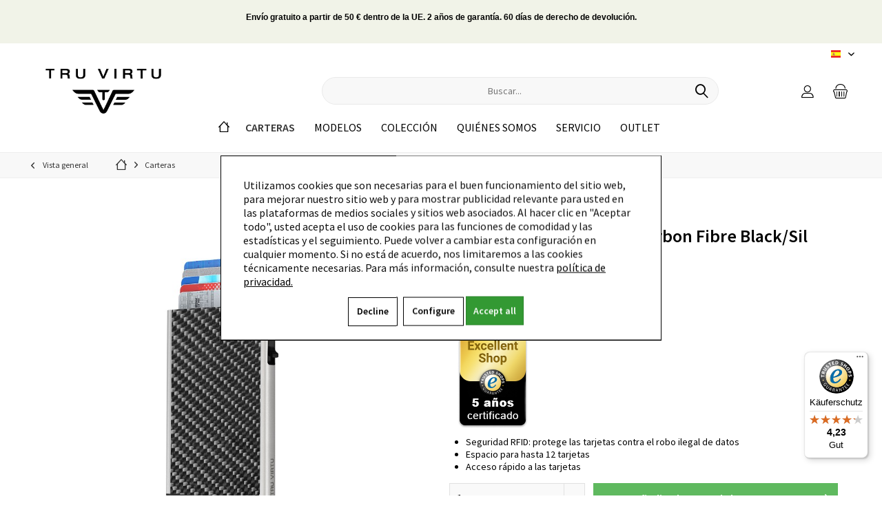

--- FILE ---
content_type: text/html; charset=UTF-8
request_url: https://truvirtu.com/es/carteras/tarjetero-click-slide-carbon-fibre-black/sil
body_size: 22589
content:
<!DOCTYPE html> <html class="no-js" lang="es-ES" itemscope="itemscope" itemtype="http://schema.org/WebPage"> <head> <meta charset="utf-8"><script>window.dataLayer = window.dataLayer || [];</script><script>window.dataLayer.push({"ecommerce":{"detail":{"actionField":{"list":"Carteras"},"products":[{"name":"Tarjetero CLICK &amp; SLIDE Carbon Fibre Black\/Sil","id":"24103000114","price":99.95,"brand":"DOLPHIN","category":"Carteras","variant":""}]},"currencyCode":"EUR"},"google_tag_params":{"ecomm_pagetype":"product","ecomm_prodid":24103000114},"event":"productDetailPage","fb":{"contents":[{"id":"24103000114","quantity":1}]}});</script><script>
</script><script>
</script> <meta name="author" content="" /> <meta name="robots" content="index,follow" /> <meta name="revisit-after" content="15 days" /> <meta name="keywords" content="de, la, en, tarjetas, un, caja, se, Gracias, que, &amp;quot;CLICK, los, toque, las, una, tarjeta, carbono, más, el, SLIDE&amp;quot;, SLIDE”" /> <meta name="description" content="La TRU VIRTU® tarjetero caja “CLICK &amp; SLIDE” no es mucho más grande que una tarjeta de crédito. Con un toque de un dedo, hasta 5 tarjetas (mezcla…" /> <meta property="og:type" content="product" /> <meta property="og:site_name" content="Tienda en línea TRU VIRTU" /> <meta property="og:url" content="https://truvirtu.com/es/carteras/tarjetero-click-slide-carbon-fibre-black/sil" /> <meta property="og:title" content="Tarjetero CLICK &amp; SLIDE Carbon Fibre Black/Sil" /> <meta property="og:description" content="La TRU VIRTU® tarjetero caja “CLICK &amp; SLIDE” no es mucho más grande que una tarjeta de crédito. Con un toque de un dedo, hasta 5 tarjetas (mezcla de…" /> <meta property="og:image" content="https://truvirtu.com/media/image/59/fd/3c/CarbonFibreBlackSilver_CC-C-S_DiagonalCards.jpg" /> <meta property="product:brand" content="DOLPHIN" /> <meta property="product:price" content="99,95" /> <meta property="product:product_link" content="https://truvirtu.com/es/carteras/tarjetero-click-slide-carbon-fibre-black/sil" /> <meta name="twitter:card" content="product" /> <meta name="twitter:site" content="Tienda en línea TRU VIRTU" /> <meta name="twitter:title" content="Tarjetero CLICK &amp; SLIDE Carbon Fibre Black/Sil" /> <meta name="twitter:description" content="La TRU VIRTU® tarjetero caja “CLICK &amp; SLIDE” no es mucho más grande que una tarjeta de crédito. Con un toque de un dedo, hasta 5 tarjetas (mezcla de…" /> <meta name="twitter:image" content="https://truvirtu.com/media/image/59/fd/3c/CarbonFibreBlackSilver_CC-C-S_DiagonalCards.jpg" /> <meta property="og:locale" content="es_ES" /> <meta property="product:locale" content="es_ES" /> <meta itemprop="copyrightHolder" content="Tienda en línea TRU VIRTU" /> <meta itemprop="copyrightYear" content="2014" /> <meta itemprop="isFamilyFriendly" content="True" /> <meta itemprop="image" content="https://truvirtu.com/media/image/ce/37/1e/Tru-Virtu-LogoFNuh3ulxBgYZP.png" /> <meta name="viewport" content="width=device-width, initial-scale=1.0"> <meta name="mobile-web-app-capable" content="yes"> <meta name="apple-mobile-web-app-title" content="Tienda en línea TRU VIRTU"> <meta name="apple-mobile-web-app-capable" content="yes"> <meta name="apple-mobile-web-app-status-bar-style" content="default"> <link rel="alternate" hreflang="de-DE" href="https://truvirtu.com/de/geldboersen/karten-etui-click-slide-carbon-fibre-black/sil" /> <link rel="alternate" hreflang="en-GB" href="https://truvirtu.com/en/wallets/card-case-click-slide-carbon-fibre-black/sil" /> <link rel="alternate" hreflang="fr-FR" href="https://truvirtu.com/fr/portefeuilles/etui-cartes-click-slide-carbon-fibre-black/sil" /> <link rel="alternate" hreflang="it-IT" href="https://truvirtu.com/it/portafogli/porta-tessere-click-slide-carbon-fibre-black/sil" /> <link rel="alternate" hreflang="es-ES" href="https://truvirtu.com/es/carteras/tarjetero-click-slide-carbon-fibre-black/sil" /> <meta name="google-site-verification" content="bUJ2JGeg9z1n5Wx3dVWN51v-elBXk50JWqt5wWvTAHk" /> <link rel="apple-touch-icon-precomposed" href="https://truvirtu.com/media/image/ae/3c/ed/180x180_small.png"> <link rel="shortcut icon" href="https://truvirtu.com/media/image/b5/d1/31/TV_figurative-trade-mark_Bildmarke_White_small.png"> <meta name="msapplication-navbutton-color" content="#000" /> <meta name="application-name" content="Tienda en línea TRU VIRTU" /> <meta name="msapplication-starturl" content="https://truvirtu.com/es/" /> <meta name="msapplication-window" content="width=1024;height=768" /> <meta name="msapplication-TileImage" content="/engine/Shopware/Plugins/Community/Frontend/TcinnCleanTheme/Themes/Frontend/CleanTheme/frontend/_public/src/img/favicon.png"> <meta name="msapplication-TileColor" content="#000"> <meta name="theme-color" content="#000" /> <link rel="canonical" href="https://truvirtu.com/es/carteras/tarjetero-click-slide-carbon-fibre-black/sil" /> <title itemprop="name"> Tarjetero CLICK &amp; SLIDE Carbon Fibre Black/Sil | Carteras</title> <link href="/web/cache/1763727322_0c95081c102cdc5f343486746f7f8d56.css" media="all" rel="stylesheet" type="text/css" /> <style type="text/css"> .headtyp-3 .header-main .navigation--entry.entry--menu-left span, .headtyp-3 .top-bar .notepad-and-cart .entry--notepad .notepad--name, .headtyp-3 .header-main .top-bar--navigation .navigation--entry.account-dropdown span.name--account, .headtyp-3 .top-bar .notepad-and-cart .entry--cart .cart--display { display: none !important; } .headtyp-3 .top-bar .logo.hover-typ-1 a:hover img { opacity: 1 !important; } </style> <link rel="stylesheet" href="https://maxst.icons8.com/vue-static/landings/line-awesome/line-awesome/1.3.0/css/line-awesome.min.css"> <link rel="stylesheet" type="text/css" href="/themes/Frontend/TruvitruTheme/frontend/_public/src/js/slick-1.8.1/slick/slick.css"/> <link rel="stylesheet" type="text/css" href="/themes/Frontend/TruvitruTheme/frontend/_public/src/js/slick-1.8.1/slick/slick-theme.css"/> <script id="mcjs">!function (c, h, i, m, p) {
m = c.createElement(h), p = c.getElementsByTagName(h)[0], m.async = 1, m.src = i, p.parentNode.insertBefore(m, p)
}(document, "script", "https://chimpstatic.com/mcjs-connected/js/users/595559c9ff65798f952bf92d1/0f91b59370c5bd169eda2fdb6.js");</script> </head> <body class=" is--ctl-detail is--act-index tcinntheme themeware-clean layout-fullwidth-boxed gwfont1 gwfont2 headtyp-3 header-3 no-sticky cleanbase-1 is--dwvac" > <input type="hidden" id="jsLoadMethod" value="async"> <style> .jdo-header-info-box { background-color: #F1F3E8; text-align: center; padding: 6px; } .jdo-header-info-box .jdo-header-info, .jdo-header-info-box .jdo-header-info a, .jdo-header-info-box .jdo-header-info a:visited { color: #000000; font-size: 18px; letter-spacing: 0px; text-decoration: none; transition: transform 1s, color 1s; } </style> <div class="jdo-header-info-box"> <div class="jdo-header-info"> <p class="MsoNormal" style="color: rgb(0, 0, 0); font-family: Arial, Verdana, sans-serif; font-size: 12px;"></p><p class="MsoNormal" style=""><font face="arial"><span style="font-size: 12px;"><b style="">Envío gratuito a partir de 50 € dentro de la UE. 2 años de garantía. 60 días de derecho de devolución.</b></span></font></p><p style="color: rgb(0, 0, 0); font-family: Arial, Verdana, sans-serif; font-size: 12px;"></p> </div> </div> <input type="hidden" id="first_visit" value="" /> <div id="first_visit_text" style="display: none;"> <div style=" padding: 50px 20px 20px 20px;">  <link href="//cdn-images.mailchimp.com/embedcode/classic-10_7.css" rel="stylesheet" type="text/css"> <style type="text/css"> #mc_embed_signup{background:#fff; clear:left; font:14px Helvetica,Arial,sans-serif; } /* Add your own Mailchimp form style overrides in your site stylesheet or in this style block. We recommend moving this block and the preceding CSS link to the HEAD of your HTML file. */ </style> <div id="mc_embed_signup"> <form action="https://truvirtu.com/es/newsletter" method="post" id="mc-embedded-subscribe-form" name="mc-embedded-subscribe-form" class="validate"> <div id="mc_embed_signup_scroll"> <h2>Suscribirse al boletín de noticias. 10% de descuento</h2> <input type="hidden" value="1" name="subscribeToNewsletter"> <div class="indicates-required"><span class="asterisk"></span> * se trata de un campo obligatorio</div> <div class="mc-field-group"> <label for="mce-EMAIL">Su dirección de correo electrónico* <span class="asterisk"></span> </label> <input required="required" type="email" value="" name="newsletter" class="required email" id="mce-EMAIL"> </div> <div class="mc-field-group"> <label for="mce-FNAME">Nombre* </label> <input required="required" type="text" value="" name="firstname" class="" id="mce-FNAME"> </div> <div class="mc-field-group"> <label for="mce-LNAME">Apellidos* </label> <input required="required" type="text" value="" name="lastname" class="" id="mce-LNAME"> </div> <div class="newsletterfooter--privacy" data-content="" data-modalbox="true" data-targetselector="a" data-mode="ajax"> <input name="privacy-checkbox" type="checkbox" id="privacy-checkbox" required="required" aria-required="true" class="is--required" /> <label for="privacy-checkbox"> He leído la <a href="/es/politica-de-privacidad">política de privacidad</a>.<br/>Nota: No realizamos envíos a centros de embalaje.* </label> </div> <div id="mce-responses" class="clear"> <div class="response" id="mce-error-response" style="display:none"></div> <div class="response" id="mce-success-response" style="display:none"></div> </div>  <div style="position: absolute; left: -5000px;" aria-hidden="true"><input type="text" name="b_595559c9ff65798f952bf92d1_ea90d0a4a2" tabindex="-1" value=""></div> <div class="clear"><input type="submit" value="Guardar" name="subscribe" id="mc-embedded-subscribe" class="button"></div> </div> </form> </div> </div> </div> <script type="text/javascript">
document.bestitAmazonPayWidgetJsUrl = 'https://static-eu.payments-amazon.com/OffAmazonPayments/de/lpa/js/Widgets.js';
</script> <div class="bestit-amazon-pay" data-async="1" data-controller="detail" data-action="index" data-sellerId="AFLD8RZ68X417" data-clientId="amzn1.application-oa2-client.db87dccae94042ce8aaf1906bed749f8" data-purchaseId="" data-session="asess" data-smartphoneCollapsible="0" data-minimumOrderValue="0" data-basketValue="0" data-currency="EUR" data-scaEndpoint="https://truvirtu.com/es/AmazonPay/sca" data-errorPageUrl="https://truvirtu.com/es/checkout/cart/amazonPayError/1" data-basketSignature="" data-amazonPaySelected="false" data-closeLoadingIndicatorText="<p>Click here to abort the process.</p>"> </div> <div class="page-wrap"> <noscript class="noscript-main"> <div class="alert is--warning"> <div class="alert--icon"> <i class="icon--element icon--warning"></i> </div> <div class="alert--content"> Para poder utilizar Tienda&#x20;en&#x20;l&#xED;nea&#x20;TRU&#x20;VIRTU en toda su extensión, le recomendamos activar Javascript en su navegador. </div> </div> <!-- WbmTagManager (noscript) -->
<iframe src="https://www.googletagmanager.com/ns.html?id=GTM-K23HTJ9"
        height="0" width="0" style="display:none;visibility:hidden"></iframe>
<!-- End WbmTagManager (noscript) --></noscript> <header class="header-main mobil-usp"> <div class="topbar top-bar no-link-text"> <div class="top-bar--navigation" role="menubar">  <div class="top-bar--language navigation--entry"> <form method="post" class="language--form"> <div class="field--select"> <div class="language--flag es_ES">ES</div> <select name="__shop" class="language--select" data-auto-submit="true"> <option value="1" > DE </option> <option value="3" > EN </option> <option value="4" > FR </option> <option value="5" > IT </option> <option value="6" selected="selected"> ES </option> </select> <input type="hidden" name="__redirect" value="1"> <span class="arrow"></span> </div> </form> </div>  </div> <div class="header-container"> <div class="header-logo-and-suche"> <div class="logo hover-typ-1" role="banner"> <a class="logo--link" href="https://truvirtu.com/es/" title="Tienda en línea TRU VIRTU - Ir a la página de inicio"> <picture> <source srcset="https://truvirtu.com/media/image/ce/37/1e/Tru-Virtu-LogoFNuh3ulxBgYZP.png" media="(min-width: 78.75em)"> <source srcset="https://truvirtu.com/media/image/ce/37/1e/Tru-Virtu-LogoFNuh3ulxBgYZP.png" media="(min-width: 64em)"> <source srcset="https://truvirtu.com/media/image/ce/37/1e/Tru-Virtu-LogoFNuh3ulxBgYZP.png" media="(min-width: 48em)"> <img srcset="https://truvirtu.com/media/image/07/3d/e4/Logo-Tru-Virtu-Mobile-Neu0wL9EsKvo5Ao7.jpg" alt="Tienda en línea TRU VIRTU - Ir a la página de inicio" title="Tienda en línea TRU VIRTU - Ir a la página de inicio"/> </picture> </a> </div> </div> <div id="header--searchform" data-search="true" aria-haspopup="true"> <form action="/es/search" method="get" class="main-search--form"> <input type="search" name="sSearch" class="main-search--field" autocomplete="off" autocapitalize="off" placeholder="Buscar..." maxlength="30" /> <button type="submit" class="main-search--button"> <i class="icon--search"></i> <span class="main-search--text"></span> </button> <div class="form--ajax-loader">&nbsp;</div> </form> <div class="main-search--results"></div> </div> <div class="notepad-and-cart top-bar--navigation">  <div class="navigation--entry entry--cart" role="menuitem"> <a class="is--icon-left cart--link titletooltip" href="https://truvirtu.com/es/checkout/cart" title="Cesta de la compra"> <i class="icon--basket"></i> <span class="cart--display"> Cesta de la compra </span> <span class="badge is--minimal cart--quantity is--hidden">0</span> </a> <div class="ajax-loader">&nbsp;</div> </div> <div id="useraccountmenu" title="Cuenta de cliente" class="navigation--entry account-dropdown has--drop-down" role="menuitem" data-offcanvas="true" data-offcanvasselector=".account-dropdown-container"> <span class="account--display"> <i class="icon--account"></i> <span class="name--account">Mi cuenta</span> </span> <div class="account-dropdown-container"> <div class="entry--close-off-canvas"> <a href="#close-account-menu" class="account--close-off-canvas" title="Cerrar menú"> Cerrar menú <i class="icon--arrow-right"></i> </a> </div> <span>Cuenta de cliente</span> <a href="https://truvirtu.com/es/account" title="Mi cuenta" class="anmelden--button btn is--primary service--link">Iniciar sesión</a> <div class="registrieren-container">o <a href="https://truvirtu.com/es/account" title="Mi cuenta" class="service--link">matricular</a></div> <div class="infotext-container"></div> </div> </div>  </div> <div class="navigation--entry entry--menu-left" role="menuitem"> <a class="entry--link entry--trigger is--icon-left" href="#offcanvas--left" data-offcanvas="true" data-offCanvasSelector=".sidebar-main"> <i class="icon--menu"></i> <span class="menu--name">Menú</span> </a> </div> </div> </div> <div class="headbar"> <nav class="navigation-main hide-kategorie-button hover-typ-1 font-family-sekundary" > <div data-menu-scroller="true" data-listSelector=".navigation--list.container" data-viewPortSelector=".navigation--list-wrapper" data-stickyMenu="true" data-stickyMenuTablet="0" data-stickyMenuPhone="0" data-stickyMenuPosition="400" data-stickyMenuDuration="300" > <div class="navigation--list-wrapper"> <ul class="navigation--list container" role="menubar" itemscope="itemscope" itemtype="http://schema.org/SiteNavigationElement"> <li class="navigation--entry is--home homeiconlink" role="menuitem"> <a class="navigation--link is--first" href="https://truvirtu.com/es/" title="Inicio" itemprop="url"> <i itemprop="name" class="icon--house"></i> </a> </li><li class="navigation--entry is--active" role="menuitem"><a class="navigation--link is--active" href="https://truvirtu.com/es/carteras/" title="Carteras" aria-label="Carteras" itemprop="url"><span itemprop="name">Carteras</span></a></li><li class="navigation--entry" role="menuitem"><a class="navigation--link" href="https://truvirtu.com/es/modelos/" title="Modelos" aria-label="Modelos" itemprop="url"><span itemprop="name">Modelos</span></a></li><li class="navigation--entry" role="menuitem"><a class="navigation--link" href="https://truvirtu.com/es/coleccion/" title="Colección" aria-label="Colección" itemprop="url"><span itemprop="name">Colección</span></a></li><li class="navigation--entry" role="menuitem"><a class="navigation--link" href="https://truvirtu.com/es/quienes-somos/" title="Quiénes somos" aria-label="Quiénes somos" itemprop="url"><span itemprop="name">Quiénes somos</span></a></li><li class="navigation--entry" role="menuitem"><a class="navigation--link" href="https://truvirtu.com/es/servicio/" title="Servicio" aria-label="Servicio" itemprop="url"><span itemprop="name">Servicio</span></a></li><li class="navigation--entry" role="menuitem"><a class="navigation--link" href="https://truvirtu.com/es/outlet/" title="Outlet" aria-label="Outlet" itemprop="url"><span itemprop="name">Outlet</span></a></li> </ul> </div> <div class="advanced-menu" data-advanced-menu="true" data-hoverDelay="250"> <div class="menu--container"> <div class="button-container"> <a href="https://truvirtu.com/es/carteras/" class="button--category" aria-label="A categoría Carteras" title="A categoría Carteras"> <i class="icon--arrow-right"></i> A categoría Carteras </a> <span class="button--close"> <i class="icon--cross"></i> </span> </div> </div> <div class="menu--container"> <div class="button-container"> <a href="https://truvirtu.com/es/modelos/" class="button--category" aria-label="A categoría Modelos" title="A categoría Modelos"> <i class="icon--arrow-right"></i> A categoría Modelos </a> <span class="button--close"> <i class="icon--cross"></i> </span> </div> </div> <div class="menu--container"> <div class="button-container"> <a href="https://truvirtu.com/es/coleccion/" class="button--category" aria-label="A categoría Colección" title="A categoría Colección"> <i class="icon--arrow-right"></i> A categoría Colección </a> <span class="button--close"> <i class="icon--cross"></i> </span> </div> </div> <div class="menu--container"> <div class="button-container"> <a href="https://truvirtu.com/es/quienes-somos/" class="button--category" aria-label="A categoría Quiénes somos" title="A categoría Quiénes somos"> <i class="icon--arrow-right"></i> A categoría Quiénes somos </a> <span class="button--close"> <i class="icon--cross"></i> </span> </div> </div> <div class="menu--container"> <div class="button-container"> <a href="https://truvirtu.com/es/servicio/" class="button--category" aria-label="A categoría Servicio" title="A categoría Servicio"> <i class="icon--arrow-right"></i> A categoría Servicio </a> <span class="button--close"> <i class="icon--cross"></i> </span> </div> </div> <div class="menu--container"> <div class="button-container"> <a href="https://truvirtu.com/es/outlet/" class="button--category" aria-label="A categoría Outlet" title="A categoría Outlet"> <i class="icon--arrow-right"></i> A categoría Outlet </a> <span class="button--close"> <i class="icon--cross"></i> </span> </div> <div class="content--wrapper has--content"> <ul class="menu--list menu--level-0 columns--4" style="width: 100%;"> <li class="menu--list-item item--level-0" style="width: 100%"> <a href="https://truvirtu.com/es/outlet/venta/" class="menu--list-item-link" aria-label="VENTA" title="VENTA">VENTA</a> </li> <li class="menu--list-item item--level-0" style="width: 100%"> <a href="https://truvirtu.com/es/outlet/compra-2/" class="menu--list-item-link" aria-label="Compra 2" title="Compra 2">Compra 2</a> </li> </ul> </div> </div> </div> </div> </nav> </div> </header> <div class="container--ajax-cart off-canvas-90" data-collapse-cart="true" data-displayMode="offcanvas"></div> <nav class="content--breadcrumb block"> <div> <a class="breadcrumb--button breadcrumb--link" href="https://truvirtu.com/es/carteras/" title="Vista general"> <i class="icon--arrow-left"></i> <span class="breadcrumb--title">Vista general</span> </a> <ul class="breadcrumb--list" role="menu" itemscope itemtype="http://schema.org/BreadcrumbList"> <li class="breadcrumb--entry"> <a class="breadcrumb--icon" href="https://truvirtu.com/es/"><i class="icon--house"></i></a> </li> <li class="breadcrumb--separator"> <i class="icon--arrow-right"></i> </li> <li role="menuitem" class="breadcrumb--entry is--active" itemprop="itemListElement" itemscope itemtype="http://schema.org/ListItem"> <a class="breadcrumb--link" href="https://truvirtu.com/es/carteras/" title="Carteras" itemprop="item"> <link itemprop="url" href="https://truvirtu.com/es/carteras/" /> <span class="breadcrumb--title" itemprop="name">Carteras</span> </a> <meta itemprop="position" content="0" /> </li> </ul> </div> </nav> <section class="content-main container block-group"> <nav class="product--navigation"> <a href="#" class="navigation--link link--prev"> <div class="link--prev-button"> <span class="link--prev-inner">Anterior</span> </div> <div class="image--wrapper"> <div class="image--container"></div> </div> </a> <a href="#" class="navigation--link link--next"> <div class="link--next-button"> <span class="link--next-inner">Siguiente</span> </div> <div class="image--wrapper"> <div class="image--container"></div> </div> </a> </nav> <div class="content-main--inner"> <aside class="sidebar-left " data-nsin="0" data-nsbl="0" data-nsno="0" data-nsde="0" data-nsli="0" data-nsse="0" data-nsre="0" data-nsca="0" data-nsac="1" data-nscu="1" data-nspw="0" data-nsne="1" data-nsfo="1" data-nssm="1" data-nsad="1" data-tnsin="0" data-tnsbl="0" data-tnsno="0" data-tnsde="0" data-tnsli="0" data-tnsse="0" data-tnsre="0" data-tnsca="0" data-tnsac="1" data-tnscu="1" data-tnspw="0" data-tnsne="1" data-tnsfo="1" data-tnssm="1" data-tnsad="1"> <div class="sidebar-main off-canvas off-canvas-90"> <div class="navigation--entry entry--close-off-canvas"> <a href="#close-categories-menu" title="Cerrar menú" class="navigation--link"> <i class="icon--cross"></i> </a> </div> <div class="navigation--smartphone"> <ul class="navigation--list "> <div class="mobile--switches">  <div class="top-bar--language navigation--entry"> <form method="post" class="language--form"> <div class="field--select"> <div class="language--flag es_ES">ES</div> <select name="__shop" class="language--select" data-auto-submit="true"> <option value="1" > DE </option> <option value="3" > EN </option> <option value="4" > FR </option> <option value="5" > IT </option> <option value="6" selected="selected"> ES </option> </select> <input type="hidden" name="__redirect" value="1"> <span class="arrow"></span> </div> </form> </div>  </div> </ul> </div> <div class="sidebar--categories-wrapper" data-subcategory-nav="true" data-mainCategoryId="9" data-categoryId="140" data-fetchUrl="/es/widgets/listing/getCategory/categoryId/140"> <div class="categories--headline navigation--headline"> Categorías </div> <div class="sidebar--categories-navigation"> <ul class="sidebar--navigation categories--navigation navigation--list is--drop-down is--level0 is--rounded" role="menu"> <li class="navigation--entry is--active" role="menuitem"> <a class="navigation--link is--active" href="https://truvirtu.com/es/carteras/" data-categoryId="140" data-fetchUrl="/es/widgets/listing/getCategory/categoryId/140" title="Carteras" > Carteras </a> </li> <li class="navigation--entry" role="menuitem"> <a class="navigation--link" href="https://truvirtu.com/es/modelos/" data-categoryId="366" data-fetchUrl="/es/widgets/listing/getCategory/categoryId/366" title="Modelos" > Modelos </a> </li> <li class="navigation--entry" role="menuitem"> <a class="navigation--link" href="https://truvirtu.com/es/coleccion/" data-categoryId="306" data-fetchUrl="/es/widgets/listing/getCategory/categoryId/306" title="Colección" > Colección </a> </li> <li class="navigation--entry" role="menuitem"> <a class="navigation--link" href="https://truvirtu.com/es/quienes-somos/" data-categoryId="26" data-fetchUrl="/es/widgets/listing/getCategory/categoryId/26" title="Quiénes somos" > Quiénes somos </a> </li> <li class="navigation--entry" role="menuitem"> <a class="navigation--link" href="https://truvirtu.com/es/servicio/" data-categoryId="28" data-fetchUrl="/es/widgets/listing/getCategory/categoryId/28" title="Servicio" > Servicio </a> </li> <li class="navigation--entry has--sub-children" role="menuitem"> <a class="navigation--link link--go-forward" href="https://truvirtu.com/es/outlet/" data-categoryId="376" data-fetchUrl="/es/widgets/listing/getCategory/categoryId/376" title="Outlet" > Outlet <span class="is--icon-right"> <i class="icon--arrow-right"></i> </span> </a> </li> </ul> </div> </div> <div class="sites-navigation show-for-mobil"> <div class="shop-sites--container is--rounded"> <div class="shop-sites--headline navigation--headline"> Información </div> <ul class="shop-sites--navigation sidebar--navigation navigation--list is--drop-down is--level0" role="menu"> <li class="navigation--entry" role="menuitem"> <a class="navigation--link" href="javascript:openCookieConsentManager()" title="Configuración de las galletas" data-categoryId="148" data-fetchUrl="/es/widgets/listing/getCustomPage/pageId/148" > Configuración de las galletas </a> </li> </ul> </div> </div> </div> <div class="shop-sites--container is--rounded"> <div class="shop-sites--headline navigation--headline"> Información </div> <ul class="shop-sites--navigation sidebar--navigation navigation--list is--drop-down is--level0" role="menu"> <li class="navigation--entry" role="menuitem"> <a class="navigation--link" href="javascript:openCookieConsentManager()" title="Configuración de las galletas" data-categoryId="148" data-fetchUrl="/es/widgets/listing/getCustomPage/pageId/148" > Configuración de las galletas </a> </li> </ul> </div> <div class="amazon-pay-sidebar panel"> <div class="panel--body"> <img class="amazon-pay-sidebar--logo" src="/engine/Shopware/Plugins/Community/Frontend/BestitAmazonPay/Views/frontend/_public/images/logo_amazonpay-primary-fullcolor-positive.png" alt="Amazon Pay Logo"/> </div> </div> </aside> <div class="content--wrapper"> <div class="content product--details" itemscope itemtype="http://schema.org/Product" data-product-navigation="/es/widgets/listing/productNavigation" data-category-id="140" data-main-ordernumber="24103000114" data-ajax-wishlist="true" data-compare-ajax="true" data-ajax-variants-container="true"> <header class="product--header"> <div class="product--info"> </div> </header> <div class="product--detail-upper block-group"> <div class="product--image-container image-slider product--image-zoom" data-image-slider="true" data-image-gallery="true" data-maxZoom="0" data-thumbnails=".image--thumbnails" > <div class="image-slider--container"><div class="image-slider--slide"><div class="image--box image-slider--item"><span class="image--element"data-img-large="https://truvirtu.com/media/image/4c/25/fb/CarbonFibreBlackSilver_CC-C-S_DiagonalCards_1280x1280.jpg"data-img-small="https://truvirtu.com/media/image/14/c9/bb/CarbonFibreBlackSilver_CC-C-S_DiagonalCards_200x200.jpg"data-img-original="https://truvirtu.com/media/image/59/fd/3c/CarbonFibreBlackSilver_CC-C-S_DiagonalCards.jpg"data-alt="Tarjetero CLICK &amp;amp; SLIDE Carbon Fibre Black/Sil"><span class="image--media"><img srcset="https://truvirtu.com/media/image/90/a0/a0/CarbonFibreBlackSilver_CC-C-S_DiagonalCards_600x600.jpg, https://truvirtu.com/media/image/dc/e1/82/CarbonFibreBlackSilver_CC-C-S_DiagonalCards_600x600@2x.jpg 2x" src="https://truvirtu.com/media/image/90/a0/a0/CarbonFibreBlackSilver_CC-C-S_DiagonalCards_600x600.jpg" alt="Tarjetero CLICK &amp;amp; SLIDE Carbon Fibre Black/Sil" itemprop="image" /><div id="tci-hinweistext"></div></span></span></div> <div class="image--box image-slider--item"> <span class="image--element" data-img-large="https://truvirtu.com/media/image/ac/97/85/VideoBildWith-Button_whitegrey_1280x1280.jpg" data-img-small="https://truvirtu.com/media/image/53/0f/e5/VideoBildWith-Button_whitegrey_200x200.jpg" data-img-original="https://truvirtu.com/media/image/af/9a/c0/VideoBildWith-Button_whitegrey.jpg" data-alt="Tarjetero CLICK &amp;amp; SLIDE Carbon Fibre Black/Sil"> <span class="image--media"> <iframe class="image--media--youtube" width="560" height="315" src="https://www.youtube.com/embed/7WAuSjJOjgk" title="YouTube video player" frameborder="0" allow="accelerometer; autoplay; clipboard-write; encrypted-media; gyroscope; picture-in-picture" allowfullscreen></iframe> <img style="display:none;" /> </span> </span> </div> <div class="image--box image-slider--item"> <span class="image--element" data-img-large="https://truvirtu.com/media/image/78/c3/f6/CarbonFibreBlackSilver_CC-C-S_Front_1280x1280.jpg" data-img-small="https://truvirtu.com/media/image/d5/f9/db/CarbonFibreBlackSilver_CC-C-S_Front_200x200.jpg" data-img-original="https://truvirtu.com/media/image/85/2b/29/CarbonFibreBlackSilver_CC-C-S_Front.jpg" data-alt="Tarjetero CLICK &amp;amp; SLIDE Carbon Fibre Black/Sil"> <span class="image--media"> <img srcset="https://truvirtu.com/media/image/dd/0a/5a/CarbonFibreBlackSilver_CC-C-S_Front_600x600.jpg, https://truvirtu.com/media/image/7b/35/8e/CarbonFibreBlackSilver_CC-C-S_Front_600x600@2x.jpg 2x" alt="Tarjetero CLICK &amp;amp; SLIDE Carbon Fibre Black/Sil" itemprop="image"/> <div id="tci-hinweistext"></div> </span> </span> </div> <div class="image--box image-slider--item"> <span class="image--element" data-img-large="https://truvirtu.com/media/image/17/14/2d/CarbonFibreBlackSilver_CC-C-S_Side_1280x1280.jpg" data-img-small="https://truvirtu.com/media/image/25/da/1d/CarbonFibreBlackSilver_CC-C-S_Side_200x200.jpg" data-img-original="https://truvirtu.com/media/image/c3/45/dc/CarbonFibreBlackSilver_CC-C-S_Side.jpg" data-alt="Tarjetero CLICK &amp;amp; SLIDE Carbon Fibre Black/Sil"> <span class="image--media"> <img srcset="https://truvirtu.com/media/image/5b/81/08/CarbonFibreBlackSilver_CC-C-S_Side_600x600.jpg, https://truvirtu.com/media/image/66/4f/f8/CarbonFibreBlackSilver_CC-C-S_Side_600x600@2x.jpg 2x" alt="Tarjetero CLICK &amp;amp; SLIDE Carbon Fibre Black/Sil" itemprop="image"/> <div id="tci-hinweistext"></div> </span> </span> </div> <div class="image--box image-slider--item"> <span class="image--element" data-img-large="https://truvirtu.com/media/image/21/7d/f2/CarbonFibreBlackSilver_CC-C-S_DiagonalNoCards_1280x1280.jpg" data-img-small="https://truvirtu.com/media/image/a4/59/e9/CarbonFibreBlackSilver_CC-C-S_DiagonalNoCards_200x200.jpg" data-img-original="https://truvirtu.com/media/image/2b/fa/fa/CarbonFibreBlackSilver_CC-C-S_DiagonalNoCards.jpg" data-alt="Tarjetero CLICK &amp;amp; SLIDE Carbon Fibre Black/Sil"> <span class="image--media"> <img srcset="https://truvirtu.com/media/image/8c/ff/a0/CarbonFibreBlackSilver_CC-C-S_DiagonalNoCards_600x600.jpg, https://truvirtu.com/media/image/24/47/60/CarbonFibreBlackSilver_CC-C-S_DiagonalNoCards_600x600@2x.jpg 2x" alt="Tarjetero CLICK &amp;amp; SLIDE Carbon Fibre Black/Sil" itemprop="image"/> <div id="tci-hinweistext"></div> </span> </span> </div> </div></div> <div class="image--thumbnails image-slider--thumbnails"> <div class="image-slider--thumbnails-slide"> <a href="" title="Vista previa: Tarjetero CLICK &amp;amp; SLIDE Carbon Fibre Black/Sil" class="thumbnail--link is--active"> <img srcset="https://truvirtu.com/media/image/14/c9/bb/CarbonFibreBlackSilver_CC-C-S_DiagonalCards_200x200.jpg, https://truvirtu.com/media/image/dd/44/93/CarbonFibreBlackSilver_CC-C-S_DiagonalCards_200x200@2x.jpg 2x" alt="Vista previa: Tarjetero CLICK &amp;amp; SLIDE Carbon Fibre Black/Sil" title="Vista previa: Tarjetero CLICK &amp;amp; SLIDE Carbon Fibre Black/Sil" class="thumbnail--image" /> </a> <a href="" title="Vista previa: Tarjetero CLICK &amp;amp; SLIDE Carbon Fibre Black/Sil" class="thumbnail--link"> <img srcset="https://truvirtu.com/media/image/53/0f/e5/VideoBildWith-Button_whitegrey_200x200.jpg, https://truvirtu.com/media/image/a5/a3/db/VideoBildWith-Button_whitegrey_200x200@2x.jpg 2x" alt="Vista previa: Tarjetero CLICK &amp;amp; SLIDE Carbon Fibre Black/Sil" title="Vista previa: Tarjetero CLICK &amp;amp; SLIDE Carbon Fibre Black/Sil" class="thumbnail--image" /> </a> <a href="" title="Vista previa: Tarjetero CLICK &amp;amp; SLIDE Carbon Fibre Black/Sil" class="thumbnail--link"> <img srcset="https://truvirtu.com/media/image/d5/f9/db/CarbonFibreBlackSilver_CC-C-S_Front_200x200.jpg, https://truvirtu.com/media/image/17/a7/5b/CarbonFibreBlackSilver_CC-C-S_Front_200x200@2x.jpg 2x" alt="Vista previa: Tarjetero CLICK &amp;amp; SLIDE Carbon Fibre Black/Sil" title="Vista previa: Tarjetero CLICK &amp;amp; SLIDE Carbon Fibre Black/Sil" class="thumbnail--image" /> </a> <a href="" title="Vista previa: Tarjetero CLICK &amp;amp; SLIDE Carbon Fibre Black/Sil" class="thumbnail--link"> <img srcset="https://truvirtu.com/media/image/25/da/1d/CarbonFibreBlackSilver_CC-C-S_Side_200x200.jpg, https://truvirtu.com/media/image/5f/eb/6b/CarbonFibreBlackSilver_CC-C-S_Side_200x200@2x.jpg 2x" alt="Vista previa: Tarjetero CLICK &amp;amp; SLIDE Carbon Fibre Black/Sil" title="Vista previa: Tarjetero CLICK &amp;amp; SLIDE Carbon Fibre Black/Sil" class="thumbnail--image" /> </a> <a href="" title="Vista previa: Tarjetero CLICK &amp;amp; SLIDE Carbon Fibre Black/Sil" class="thumbnail--link"> <img srcset="https://truvirtu.com/media/image/a4/59/e9/CarbonFibreBlackSilver_CC-C-S_DiagonalNoCards_200x200.jpg, https://truvirtu.com/media/image/54/53/76/CarbonFibreBlackSilver_CC-C-S_DiagonalNoCards_200x200@2x.jpg 2x" alt="Vista previa: Tarjetero CLICK &amp;amp; SLIDE Carbon Fibre Black/Sil" title="Vista previa: Tarjetero CLICK &amp;amp; SLIDE Carbon Fibre Black/Sil" class="thumbnail--image" /> </a> </div> </div> <div class="image--dots image-slider--dots panel--dot-nav"> <a href="#" class="dot--link">&nbsp;</a> <a href="#" class="dot--link">&nbsp;</a> <a href="#" class="dot--link">&nbsp;</a> <a href="#" class="dot--link">&nbsp;</a> <a href="#" class="dot--link">&nbsp;</a> </div> </div> <div class="product--buybox block"> <meta itemprop="brand" content="DOLPHIN"/> <meta itemprop="weight" content="0.06 kg"/> <meta itemprop="height" content="0.9 cm"/> <meta itemprop="width" content="6.5 cm"/> <meta itemprop="depth" content="9.9 cm"/> <h1 class="product--title" itemprop="name"> Tarjetero CLICK &amp; SLIDE Carbon Fibre Black/Sil </h1> <div itemprop="offers" itemscope itemtype="http://schema.org/Offer" class="buybox--inner"> <meta itemprop="priceCurrency" content="EUR"/> <meta itemprop="url" content="https://truvirtu.com/es/carteras/tarjetero-click-slide-carbon-fibre-black/sil"/> <div class="product--price price--default"> <span class="price--content content--default"> <meta itemprop="price" content="99.95"> 99,95&nbsp;&euro; * </span> </div> <p class="product--tax" data-content="" data-modalbox="true" data-targetSelector="a" data-mode="ajax"> <a title="Gastos de envío" href="https://truvirtu.com/es/condiciones-de-envio-y-de-pago" style="font-weight:bold; font-size:1.2em; text-decoration:underline; display:inline-block; margin-top:10px;"> Envío gratuito a partir de 50 € dentro de la UE </a> <style> .shipping-link { font-weight: bold; font-size: 1.2em; text-decoration: underline; display: inline-block; margin-top: 10px; /* Espacio hacia abajo */ } </style> </p> <div class="product--delivery"> <link itemprop="availability" href="http://schema.org/InStock" /> <p class="delivery--information"> <span class="delivery--text delivery--text-available"> <i class="icon--truck"></i> <span style="font-weight: bold; color: #5fb95f; font-size: 1.1em;"> Plazo de entrega: 3-5 días (en Alemania)* <img src="https://truvirtu.com/media/image/b7/b4/38/ES_excellent_shop_award-de-5-jahre-rgb-3D-126x170px.png" alt="excellent_shop_award" /> </span> <ul class="indent"> <li>Seguridad RFID: protege las tarjetas contra el robo ilegal de datos</li> <li>Espacio para hasta 12 tarjetas</li> <li>Acceso rápido a las tarjetas</li> </ul> <style> ul.indent { padding-left: 1.5rem; } </style> </span> </p> </div> <div class="dreiwUrlaubsmeldung"> </div> <div class="product--configurator"> </div> <form name="sAddToBasket" method="post" action="https://truvirtu.com/es/checkout/addArticle" class="buybox--form" data-add-article="true" data-eventName="submit" data-showModal="false" data-addArticleUrl="https://truvirtu.com/es/checkout/ajaxAddArticleCart"> <input type="hidden" name="sActionIdentifier" value=""/> <input type="hidden" name="sAddAccessories" id="sAddAccessories" value=""/> <input type="hidden" name="sAdd" value="24103000114"/> <div class="buybox--button-container block-group"> <div class="buybox--quantity block"> <div class="select-field"> <select id="sQuantity" name="sQuantity" class="quantity--select"> <option value="1">1</option> <option value="2">2</option> <option value="3">3</option> <option value="4">4</option> <option value="5">5</option> <option value="6">6</option> <option value="7">7</option> <option value="8">8</option> <option value="9">9</option> <option value="10">10</option> <option value="11">11</option> <option value="12">12</option> <option value="13">13</option> <option value="14">14</option> <option value="15">15</option> <option value="16">16</option> <option value="17">17</option> <option value="18">18</option> <option value="19">19</option> <option value="20">20</option> <option value="21">21</option> <option value="22">22</option> <option value="23">23</option> <option value="24">24</option> <option value="25">25</option> </select> </div> </div> <button class="buybox--button block btn is--primary is--icon-right is--center is--large" name="Añadir al carro"> Añadir a la cesta de la compra <i class="icon--arrow-right"></i> </button> </div> </form> <nav class="product--actions"> </nav> </div> <ul class="product--base-info list--unstyled"> <li class="base-info--entry entry--sku"> <strong class="entry--label"> N.º artículo: </strong> <meta itemprop="productID" content="599"/> <span class="entry--content" itemprop="sku"> 24103000114 </span> </li> <li class="base-info--entry entry--ean"> <strong class="entry--label"> EAN: </strong> <span class="entry--content" itemprop="ean"> 4260050241105 </span> </li> <div class="detail-payment-icons"> <img src="/engine/Shopware/Plugins/Community/Frontend/TcinnCleanTheme/Themes/Frontend/CleanTheme/frontend/_public/src/img/zahlungsarten/amazon-pay.svg" width="100" alt="Amazon Pay"><img src="/engine/Shopware/Plugins/Community/Frontend/TcinnCleanTheme/Themes/Frontend/CleanTheme/frontend/_public/src/img/zahlungsarten/maestro.svg" width="100" alt="Maestro"><img src="/engine/Shopware/Plugins/Community/Frontend/TcinnCleanTheme/Themes/Frontend/CleanTheme/frontend/_public/src/img/zahlungsarten/mastercard.svg" width="100" alt="MasterCard"><img src="/engine/Shopware/Plugins/Community/Frontend/TcinnCleanTheme/Themes/Frontend/CleanTheme/frontend/_public/src/img/zahlungsarten/paypal.svg" width="100" alt="PayPal"><img src="/engine/Shopware/Plugins/Community/Frontend/TcinnCleanTheme/Themes/Frontend/CleanTheme/frontend/_public/src/img/zahlungsarten/visa.svg" width="100" alt="VISA"> </div> </ul> <div class="detail-usps-list"> <ul> <li>Diseñado y hecho en Alemania</li> <li>Espacio para 5 cartas de plástico (mezcla de un máximo de 4 con relieve y una plana)</li> <li>RFID-Safe, tamaño de tarjeta de crédito, compacto y súper plano</li> <li>Acceso rápido a las tarjetas importantes gracias a la tecnología “One-Touch“</li> <li>Uso de fibras de carbono genuinas, de alta calidad, extremadamente resistentes a los arañazos.</li> </ul> </div> </div> </div> <div class="tab-menu--product"> <div class="tab--navigation"> <a href="#" class="tab--link" title="" data-tabName="description"></a> </div> <div class="tab--container-list"> <div class="tab--container"> <div class="tab--header"> <a href="#" class="tab--title" title=""></a> </div> <div class="tab--preview"> La TRU VIRTU® tarjetero caja “CLICK & SLIDE” no es mucho más grande que una tarjeta de crédito....<a href="#" class="tab--link" title="más">más</a> </div> <div class="tab--content"> <div class="buttons--off-canvas"> <a href="#" title="Cerrar menú" class="close--off-canvas"> <i class="icon--arrow-left"></i> Cerrar menú </a> </div> <div class="content--description"> <div class="content--title"> </div> <div class="product--description" itemprop="description"> <p>La TRU VIRTU® tarjetero caja “CLICK & SLIDE” no es mucho más grande que una tarjeta de crédito. Con un toque de un dedo, hasta 5 tarjetas (mezcla de máx. 4 tarjetas en relieve + 1 tarjeta plana) se deslizan automáticamente sin abrir la billetera. Gracias a la tecnología sencilla de un solo toque, el “CLICK & SLIDE” se puede utilizar con una sola mano. Protege todas las tarjetas en la carcasa de aluminio contra el robo de datos electrónicos de chips NFC / RFID y desmagnetización. Gracias a la auténtica superficie de fibra de carbono, un material utilizado en los aviones, la nueva caja de cartón "CLICK & SLIDE" ofrece algo más que alta calidad. Gracias a la utilización de fibras de carbono genuinas, la caja de cartón "CLICK & SLIDE" es extremadamente resistente a los arañazos. Compacto y muy delgado, cabe en cualquier bolsillo y evita que las tarjetas se doblen o rompan. Hecho en Alemania.</p> <img src="https://truvirtu.com/media/image/94/82/49/UserManual_ES.jpg" alt="ES_UserManual" /> </div> <div class="product--properties panel has--border"> <table class="product--properties-table"> <tr class="product--properties-row"> <td class="product--properties-label is--bold">Color:</td> <td class="product--properties-value">Plata</td> </tr> <tr class="product--properties-row"> <td class="product--properties-label is--bold">Garantía :</td> <td class="product--properties-value">2 años</td> </tr> <tr class="product--properties-row"> <td class="product--properties-label is--bold">Marca:</td> <td class="product--properties-value">TRU VIRTU®</td> </tr> <tr class="product--properties-row"> <td class="product--properties-label is--bold">Bolsillo para monedas:</td> <td class="product--properties-value">No</td> </tr> <tr class="product--properties-row"> <td class="product--properties-label is--bold">RFID:</td> <td class="product--properties-value">Protección RFID</td> </tr> <tr class="product--properties-row"> <td class="product--properties-label is--bold">Material:</td> <td class="product--properties-value">Carbon,Aluminium</td> </tr> <tr class="product--properties-row"> <td class="product--properties-label is--bold">Grupo objetivo:</td> <td class="product--properties-value">Herren, Unisex</td> </tr> </table> </div> <div class="content--title"> Enlaces de continuación a "Tarjetero CLICK &amp; SLIDE Carbon Fibre Black/Sil" </div> <ul class="content--list list--unstyled"> <li class="list--entry"> <a href="https://truvirtu.com/es/anfrage-formular?sInquiry=detail&sOrdernumber=24103000114" class="content--link link--contact" title="¿Dudas sobre el artículo?"> <i class="icon--arrow-right"></i> ¿Dudas sobre el artículo? </a> </li> <li class="list--entry" > <a href="https://truvirtu.com/es/dolphin/" target="_parent" class="content--link link--supplier" title="Más artículos de DOLPHIN"> <i class="icon--arrow-right"></i> Más artículos de DOLPHIN </a> </li> </ul> </div> </div> </div> </div> </div> <div class="tab-menu--cross-selling"> <div class="tab--navigation"> <a href="#content--also-bought" title="Otros clientes también compraron" class="tab--link">Otros clientes también compraron</a> <a href="#content--customer-viewed" title="Otros clientes también vieron" class="tab--link">Otros clientes también vieron</a> </div> <div class="tab--container-list"> <div class="tab--container" data-tab-id="alsobought"> <div class="tab--header"> <a href="#" class="tab--title" title="Otros clientes también compraron">Otros clientes también compraron</a> </div> <div class="tab--content content--also-bought"> <div class="bought--content"> <div class="product-slider " data-initOnEvent="onShowContent-alsobought" data-product-slider="true"> <div class="product-slider--container"> <div class="product-slider--item"> <div class="product--box box--slider hover-actions nostock" data-page-index="" data-ordernumber="24104000108" data-category-id="140"> <div class="box--content is--rounded"> <div class="product--badges"> <div class="product--badge badge--discount"> 20 <i class="icon--percent2"></i> </div> <div class="product--badge badge--recommend promotionBadge" title="Winter Sale "> Winter Sale </div> </div> <div class="product--info"> <a href="https://truvirtu.com/es/carteras/monedero-click-slide-nappa-black/black" title="Monedero CLICK &amp; SLIDE Nappa Black/Black" class="product--image" > <span class="image--element"> <span class="image--media"> <img srcset="https://truvirtu.com/media/image/1e/c5/df/NappaBlack_Offer_Winter20_Quadratisch1zu1_200x200.jpg, https://truvirtu.com/media/image/ee/14/e4/NappaBlack_Offer_Winter20_Quadratisch1zu1_200x200@2x.jpg 2x" alt="Monedero CLICK &amp; SLIDE Nappa Black/Black" data-extension="jpg" title="Monedero CLICK &amp; SLIDE Nappa Black/Black" /> </span> </span> </a> <a href="https://truvirtu.com/es/carteras/monedero-click-slide-nappa-black/black" class="product--title" title="Monedero CLICK &amp; SLIDE Nappa Black/Black"> Monedero CLICK &amp; SLIDE Nappa Black/Black </a> <div class="product--price-info"> <div class="price--unit" title="Contenido"> </div> <div class="product--price"> <span class="price--default is--nowrap is--discount"> 71,96&nbsp;&euro; * </span> <span class="price--pseudo"> <span class="price--discount is--nowrap"> 89,95&nbsp;&euro; * </span> </span> </div> </div> </div> </div> </div> </div> <div class="product-slider--item"> <div class="product--box box--slider hover-actions" data-page-index="" data-ordernumber="24104000418" data-category-id="140"> <div class="box--content is--rounded"> <div class="product--badges"> <div class="product--badge badge--discount"> 20 <i class="icon--percent2"></i> </div> <div class="product--badge badge--recommend promotionBadge" title="Winter Sale "> Winter Sale </div> </div> <div class="product--info"> <a href="https://truvirtu.com/es/carteras/monedero-click-slide-diagonal-carbon-black/black" title="Monedero CLICK &amp; SLIDE Diagonal Carbon Black/Black" class="product--image" > <span class="image--element"> <span class="image--media"> <img srcset="https://truvirtu.com/media/image/3e/f3/5c/DCB_Offer_Winter20_Quadratisch1zu1_200x200.jpg, https://truvirtu.com/media/image/4a/e4/60/DCB_Offer_Winter20_Quadratisch1zu1_200x200@2x.jpg 2x" alt="Monedero CLICK &amp; SLIDE Diagonal Carbon Black/Black" data-extension="jpg" title="Monedero CLICK &amp; SLIDE Diagonal Carbon Black/Black" /> </span> </span> </a> <a href="https://truvirtu.com/es/carteras/monedero-click-slide-diagonal-carbon-black/black" class="product--title" title="Monedero CLICK &amp; SLIDE Diagonal Carbon Black/Black"> Monedero CLICK &amp; SLIDE Diagonal Carbon Black/Black </a> <div class="product--price-info"> <div class="price--unit" title="Contenido"> </div> <div class="product--price"> <span class="price--default is--nowrap is--discount"> 79,96&nbsp;&euro; * </span> <span class="price--pseudo"> <span class="price--discount is--nowrap"> 99,95&nbsp;&euro; * </span> </span> </div> </div> </div> </div> </div> </div> <div class="product-slider--item"> <div class="product--box box--slider hover-actions" data-page-index="" data-ordernumber="24104000307" data-category-id="140"> <div class="box--content is--rounded"> <div class="product--badges"> </div> <div class="product--info"> <a href="https://truvirtu.com/es/carteras/monedero-click-slide-lizard-black/black" title="Monedero CLICK &amp; SLIDE Lizard Black/Black" class="product--image" > <span class="image--element"> <span class="image--media"> <img srcset="https://truvirtu.com/media/image/31/9e/af/Leather_Alu_Diagonal_Lizard-BLack_Black_200x200.jpg, https://truvirtu.com/media/image/12/05/a6/Leather_Alu_Diagonal_Lizard-BLack_Black_200x200@2x.jpg 2x" alt="Monedero CLICK &amp; SLIDE Lizard Black/Black" data-extension="jpg" title="Monedero CLICK &amp; SLIDE Lizard Black/Black" /> </span> </span> </a> <a href="https://truvirtu.com/es/carteras/monedero-click-slide-lizard-black/black" class="product--title" title="Monedero CLICK &amp; SLIDE Lizard Black/Black"> Monedero CLICK &amp; SLIDE Lizard Black/Black </a> <div class="product--price-info"> <div class="price--unit" title="Contenido"> </div> <div class="product--price"> <span class="price--default is--nowrap"> 89,95&nbsp;&euro; * </span> </div> </div> </div> </div> </div> </div> <div class="product-slider--item"> <div class="product--box box--slider hover-actions" data-page-index="" data-ordernumber="24101000108" data-category-id="140"> <div class="box--content is--rounded"> <div class="product--badges"> <div class="product--badge badge--bundle"> <i class="icon--link"></i> <span>PAQUETE</span> </div> </div> <div class="product--info"> <a href="https://truvirtu.com/es/carteras/tarjetero-click-slide-black-magic" title="Tarjetero CLICK &amp; SLIDE Black Magic" class="product--image" > <span class="image--element"> <span class="image--media"> <img srcset="https://truvirtu.com/media/image/20/06/b8/Black-Magic_CardCase-ClickSlide_DiagonalCards_24101000108RaqkUcNk8YISY_200x200.jpg, https://truvirtu.com/media/image/9b/ee/7c/Black-Magic_CardCase-ClickSlide_DiagonalCards_24101000108RaqkUcNk8YISY_200x200@2x.jpg 2x" alt="Tarjetero CLICK &amp; SLIDE Black Magic" data-extension="jpg" title="Tarjetero CLICK &amp; SLIDE Black Magic" /> </span> </span> </a> <a href="https://truvirtu.com/es/carteras/tarjetero-click-slide-black-magic" class="product--title" title="Tarjetero CLICK &amp; SLIDE Black Magic"> Tarjetero CLICK &amp; SLIDE Black Magic </a> <div class="product--price-info"> <div class="price--unit" title="Contenido"> </div> <div class="product--price"> <span class="price--default is--nowrap"> 59,95&nbsp;&euro; * </span> </div> </div> </div> </div> </div> </div> <div class="product-slider--item"> <div class="product--box box--slider hover-actions" data-page-index="" data-ordernumber="24104201308" data-category-id="140"> <div class="box--content is--rounded"> <div class="product--badges"> <div class="product--badge badge--discount"> 40 <i class="icon--percent2"></i> </div> <div class="product--badge badge--recommend promotionBadge" title="Winter Sale "> Winter Sale </div> </div> <div class="product--info"> <a href="https://truvirtu.com/es/carteras/monedero-click-slide-caramba-black-yellow/gold" title="Monedero CLICK &amp; SLIDE Caramba Black-Yellow/Gold" class="product--image" > <span class="image--element"> <span class="image--media"> <img srcset="https://truvirtu.com/media/image/72/97/00/Leather_Alu_Diagonal_Caramba-Black-Yellow_Gold_200x200.jpg, https://truvirtu.com/media/image/2a/f9/31/Leather_Alu_Diagonal_Caramba-Black-Yellow_Gold_200x200@2x.jpg 2x" alt="Monedero CLICK &amp; SLIDE Caramba Black-Yellow/Gold" data-extension="jpg" title="Monedero CLICK &amp; SLIDE Caramba Black-Yellow/Gold" /> </span> </span> </a> <a href="https://truvirtu.com/es/carteras/monedero-click-slide-caramba-black-yellow/gold" class="product--title" title="Monedero CLICK &amp; SLIDE Caramba Black-Yellow/Gold"> Monedero CLICK &amp; SLIDE Caramba Black-Yellow/Gold </a> <div class="product--price-info"> <div class="price--unit" title="Contenido"> </div> <div class="product--price"> <span class="price--default is--nowrap is--discount"> 59,97&nbsp;&euro; * </span> <span class="price--pseudo"> <span class="price--discount is--nowrap"> 99,95&nbsp;&euro; * </span> </span> </div> </div> </div> </div> </div> </div> <div class="product-slider--item"> <div class="product--box box--slider hover-actions" data-page-index="" data-ordernumber="24104000208" data-category-id="140"> <div class="box--content is--rounded"> <div class="product--badges"> <div class="product--badge badge--discount"> 40 <i class="icon--percent2"></i> </div> <div class="product--badge badge--recommend promotionBadge" title="Winter Sale "> Winter Sale </div> </div> <div class="product--info"> <a href="https://truvirtu.com/es/carteras/monedero-click-slide-croco-black/black" title="Monedero CLICK &amp; SLIDE Croco Black/Black" class="product--image" > <span class="image--element"> <span class="image--media"> <img srcset="https://truvirtu.com/media/image/a8/df/2e/Croco-BlackBlack_C-S-Wallet_DiagonalCards_24104000208_200x200.jpg, https://truvirtu.com/media/image/a5/65/67/Croco-BlackBlack_C-S-Wallet_DiagonalCards_24104000208_200x200@2x.jpg 2x" alt="Monedero CLICK &amp; SLIDE Croco Black/Black" data-extension="jpg" title="Monedero CLICK &amp; SLIDE Croco Black/Black" /> </span> </span> </a> <a href="https://truvirtu.com/es/carteras/monedero-click-slide-croco-black/black" class="product--title" title="Monedero CLICK &amp; SLIDE Croco Black/Black"> Monedero CLICK &amp; SLIDE Croco Black/Black </a> <div class="product--price-info"> <div class="price--unit" title="Contenido"> </div> <div class="product--price"> <span class="price--default is--nowrap is--discount"> 53,97&nbsp;&euro; * </span> <span class="price--pseudo"> <span class="price--discount is--nowrap"> 89,95&nbsp;&euro; * </span> </span> </div> </div> </div> </div> </div> </div> <div class="product-slider--item"> <div class="product--box box--slider hover-actions" data-page-index="" data-ordernumber="24104000154" data-category-id="140"> <div class="box--content is--rounded"> <div class="product--badges"> </div> <div class="product--info"> <a href="https://truvirtu.com/es/carteras/monedero-click-slide-florence-chocolate/gold" title="Monedero CLICK &amp; SLIDE Florence Chocolate/Gold" class="product--image" > <span class="image--element"> <span class="image--media"> <img srcset="https://truvirtu.com/media/image/1a/0a/5c/Leather_Alu_Diagonal_Florence-Chocolate_Gold_200x200.jpg, https://truvirtu.com/media/image/a4/6c/21/Leather_Alu_Diagonal_Florence-Chocolate_Gold_200x200@2x.jpg 2x" alt="Monedero CLICK &amp; SLIDE Florence Chocolate/Gold" data-extension="jpg" title="Monedero CLICK &amp; SLIDE Florence Chocolate/Gold" /> </span> </span> </a> <a href="https://truvirtu.com/es/carteras/monedero-click-slide-florence-chocolate/gold" class="product--title" title="Monedero CLICK &amp; SLIDE Florence Chocolate/Gold"> Monedero CLICK &amp; SLIDE Florence Chocolate/Gold </a> <div class="product--price-info"> <div class="price--unit" title="Contenido"> </div> <div class="product--price"> <span class="price--default is--nowrap"> 99,95&nbsp;&euro; * </span> </div> </div> </div> </div> </div> </div> <div class="product-slider--item"> <div class="product--box box--slider hover-actions nostock" data-page-index="" data-ordernumber="30104000108" data-category-id="140"> <div class="box--content is--rounded"> <div class="product--badges"> <div class="product--badge badge--discount"> 10 <i class="icon--percent2"></i> </div> <div class="product--badge badge--recommend promotionBadge" title="Winter Sale "> Winter Sale </div> </div> <div class="product--info"> <a href="https://truvirtu.com/es/carteras/monedero-click-slide-sleek-nappa-black/black" title="Monedero CLICK &amp; SLIDE Sleek Nappa Black/Black" class="product--image" > <span class="image--element"> <span class="image--media"> <img srcset="https://truvirtu.com/media/image/b2/c5/0c/DI_20231109_SleekNappaBlackBlack_WALLET-ClickSlide_Diagonal_30104000108_200x200.jpg, https://truvirtu.com/media/image/8a/2b/05/DI_20231109_SleekNappaBlackBlack_WALLET-ClickSlide_Diagonal_30104000108_200x200@2x.jpg 2x" alt="Monedero CLICK &amp; SLIDE Sleek Nappa Black/Black" data-extension="jpg" title="Monedero CLICK &amp; SLIDE Sleek Nappa Black/Black" /> </span> </span> </a> <a href="https://truvirtu.com/es/carteras/monedero-click-slide-sleek-nappa-black/black" class="product--title" title="Monedero CLICK &amp; SLIDE Sleek Nappa Black/Black"> Monedero CLICK &amp; SLIDE Sleek Nappa Black/Black </a> <div class="product--price-info"> <div class="price--unit" title="Contenido"> </div> <div class="product--price"> <span class="price--default is--nowrap is--discount"> 71,96&nbsp;&euro; * </span> <span class="price--pseudo"> <span class="price--discount is--nowrap"> 79,95&nbsp;&euro; * </span> </span> </div> </div> </div> </div> </div> </div> <div class="product-slider--item"> <div class="product--box box--slider hover-actions" data-page-index="" data-ordernumber="24104000134" data-category-id="140"> <div class="box--content is--rounded"> <div class="product--badges"> <div class="product--badge badge--discount"> 40 <i class="icon--percent2"></i> </div> <div class="product--badge badge--recommend promotionBadge" title="Winter Sale "> Winter Sale </div> </div> <div class="product--info"> <a href="https://truvirtu.com/es/carteras/monedero-click-slide-glitter-goldbrown/silver" title="Monedero CLICK &amp; SLIDE Glitter Goldbrown/Silver" class="product--image" > <span class="image--element"> <span class="image--media"> <img srcset="https://truvirtu.com/media/image/1d/be/c3/Leather_Alu_Diagonal_Glitter-Goldbrown_Silver_200x200.jpg, https://truvirtu.com/media/image/09/ea/6e/Leather_Alu_Diagonal_Glitter-Goldbrown_Silver_200x200@2x.jpg 2x" alt="Monedero CLICK &amp; SLIDE Glitter Goldbrown/Silver" data-extension="jpg" title="Monedero CLICK &amp; SLIDE Glitter Goldbrown/Silver" /> </span> </span> </a> <a href="https://truvirtu.com/es/carteras/monedero-click-slide-glitter-goldbrown/silver" class="product--title" title="Monedero CLICK &amp; SLIDE Glitter Goldbrown/Silver"> Monedero CLICK &amp; SLIDE Glitter Goldbrown/Silver </a> <div class="product--price-info"> <div class="price--unit" title="Contenido"> </div> <div class="product--price"> <span class="price--default is--nowrap is--discount"> 53,97&nbsp;&euro; * </span> <span class="price--pseudo"> <span class="price--discount is--nowrap"> 89,95&nbsp;&euro; * </span> </span> </div> </div> </div> </div> </div> </div> <div class="product-slider--item"> <div class="product--box box--slider hover-actions" data-page-index="" data-ordernumber="24104000112" data-category-id="140"> <div class="box--content is--rounded"> <div class="product--badges"> </div> <div class="product--info"> <a href="https://truvirtu.com/es/carteras/monedero-click-slide-navy-metallic/titan" title="Monedero CLICK &amp; SLIDE Navy Metallic/Titan" class="product--image" > <span class="image--element"> <span class="image--media"> <img srcset="https://truvirtu.com/media/image/99/1c/05/NavyMetallicTitan_C-S_DiagonalCards_200x200.jpg, https://truvirtu.com/media/image/91/36/6a/NavyMetallicTitan_C-S_DiagonalCards_200x200@2x.jpg 2x" alt="Monedero CLICK &amp; SLIDE Navy Metallic/Titan" data-extension="jpg" title="Monedero CLICK &amp; SLIDE Navy Metallic/Titan" /> </span> </span> </a> <a href="https://truvirtu.com/es/carteras/monedero-click-slide-navy-metallic/titan" class="product--title" title="Monedero CLICK &amp; SLIDE Navy Metallic/Titan"> Monedero CLICK &amp; SLIDE Navy Metallic/Titan </a> <div class="product--price-info"> <div class="price--unit" title="Contenido"> </div> <div class="product--price"> <span class="price--default is--nowrap"> 89,95&nbsp;&euro; * </span> </div> </div> </div> </div> </div> </div> <div class="product-slider--item"> <div class="product--box box--slider hover-actions" data-page-index="" data-ordernumber="24104000114" data-category-id="140"> <div class="box--content is--rounded"> <div class="product--badges"> </div> <div class="product--info"> <a href="https://truvirtu.com/es/carteras/monedero-click-slide-florence-cognac/gold" title="monedero CLICK &amp; SLIDE Florence Cognac/Gold" class="product--image" > <span class="image--element"> <span class="image--media"> <img srcset="https://truvirtu.com/media/image/b7/dc/32/Leather_Alu_Diagonal_Florence-Cognac_Gold_200x200.jpg, https://truvirtu.com/media/image/8f/5b/c8/Leather_Alu_Diagonal_Florence-Cognac_Gold_200x200@2x.jpg 2x" alt="monedero CLICK &amp; SLIDE Florence Cognac/Gold" data-extension="jpg" title="monedero CLICK &amp; SLIDE Florence Cognac/Gold" /> </span> </span> </a> <a href="https://truvirtu.com/es/carteras/monedero-click-slide-florence-cognac/gold" class="product--title" title="monedero CLICK &amp; SLIDE Florence Cognac/Gold"> monedero CLICK &amp; SLIDE Florence Cognac/Gold </a> <div class="product--price-info"> <div class="price--unit" title="Contenido"> </div> <div class="product--price"> <span class="price--default is--nowrap"> 99,95&nbsp;&euro; * </span> </div> </div> </div> </div> </div> </div> <div class="product-slider--item"> <div class="product--box box--slider hover-actions" data-page-index="" data-ordernumber="24104000144" data-category-id="140"> <div class="box--content is--rounded"> <div class="product--badges"> </div> <div class="product--info"> <a href="https://truvirtu.com/es/carteras/monedero-click-slide-florence-cafe/gold" title="Monedero CLICK &amp; SLIDE Florence Café/Gold" class="product--image" > <span class="image--element"> <span class="image--media"> <img srcset="https://truvirtu.com/media/image/e1/3c/57/Leather_Alu_Diagonal_Florence-Cafe_Gold_200x200.jpg, https://truvirtu.com/media/image/29/8a/c1/Leather_Alu_Diagonal_Florence-Cafe_Gold_200x200@2x.jpg 2x" alt="Monedero CLICK &amp; SLIDE Florence Café/Gold" data-extension="jpg" title="Monedero CLICK &amp; SLIDE Florence Café/Gold" /> </span> </span> </a> <a href="https://truvirtu.com/es/carteras/monedero-click-slide-florence-cafe/gold" class="product--title" title="Monedero CLICK &amp; SLIDE Florence Café/Gold"> Monedero CLICK &amp; SLIDE Florence Café/Gold </a> <div class="product--price-info"> <div class="price--unit" title="Contenido"> </div> <div class="product--price"> <span class="price--default is--nowrap"> 99,95&nbsp;&euro; * </span> </div> </div> </div> </div> </div> </div> <div class="product-slider--item"> <div class="product--box box--slider hover-actions" data-page-index="" data-ordernumber="24104000101" data-category-id="140"> <div class="box--content is--rounded"> <div class="product--badges"> </div> <div class="product--info"> <a href="https://truvirtu.com/es/carteras/monedero-click-slide-silver-metallic/silver" title="Monedero CLICK &amp; SLIDE Silver Metallic/Silver" class="product--image" > <span class="image--element"> <span class="image--media"> <img srcset="https://truvirtu.com/media/image/5e/84/af/SilverMetallicSilver_C-S_DiagonalCards_24104000101_200x200.jpg, https://truvirtu.com/media/image/9a/1a/71/SilverMetallicSilver_C-S_DiagonalCards_24104000101_200x200@2x.jpg 2x" alt="Monedero CLICK &amp; SLIDE Silver Metallic/Silver" data-extension="jpg" title="Monedero CLICK &amp; SLIDE Silver Metallic/Silver" /> </span> </span> </a> <a href="https://truvirtu.com/es/carteras/monedero-click-slide-silver-metallic/silver" class="product--title" title="Monedero CLICK &amp; SLIDE Silver Metallic/Silver"> Monedero CLICK &amp; SLIDE Silver Metallic/Silver </a> <div class="product--price-info"> <div class="price--unit" title="Contenido"> </div> <div class="product--price"> <span class="price--default is--nowrap"> 89,95&nbsp;&euro; * </span> </div> </div> </div> </div> </div> </div> <div class="product-slider--item"> <div class="product--box box--slider hover-actions" data-page-index="" data-ordernumber="28104000108" data-category-id="140"> <div class="box--content is--rounded"> <div class="product--badges"> </div> <div class="product--info"> <a href="https://truvirtu.com/es/carteras/monedero-click-slide-nappa-black-coin-pocket/negro" title="Monedero CLICK&amp;SLIDE Nappa Black Coin Pocket/Negro" class="product--image" > <span class="image--element"> <span class="image--media"> <img srcset="https://truvirtu.com/media/image/f4/4d/2d/DI_20231108_NappaBlackBlack_WALLET-ClickSlide_Diagonal_24104000108vrCxIrahpOsI8_200x200.jpg, https://truvirtu.com/media/image/6f/c2/b1/DI_20231108_NappaBlackBlack_WALLET-ClickSlide_Diagonal_24104000108vrCxIrahpOsI8_200x200@2x.jpg 2x" alt="Monedero CLICK&amp;SLIDE Nappa Black Coin Pocket/Negro" data-extension="jpg" title="Monedero CLICK&amp;SLIDE Nappa Black Coin Pocket/Negro" /> </span> </span> </a> <a href="https://truvirtu.com/es/carteras/monedero-click-slide-nappa-black-coin-pocket/negro" class="product--title" title="Monedero CLICK&amp;SLIDE Nappa Black Coin Pocket/Negro"> Monedero CLICK&amp;SLIDE Nappa Black Coin Pocket/Negro </a> <div class="product--price-info"> <div class="price--unit" title="Contenido"> </div> <div class="product--price"> <span class="price--default is--nowrap"> 99,95&nbsp;&euro; * </span> </div> </div> </div> </div> </div> </div> <div class="product-slider--item"> <div class="product--box box--slider hover-actions" data-page-index="" data-ordernumber="24104000708" data-category-id="140"> <div class="box--content is--rounded"> <div class="product--badges"> </div> <div class="product--info"> <a href="https://truvirtu.com/es/carteras/monedero-click-slide-punk-silver/silver" title="Monedero CLICK &amp; SLIDE Punk Silver/Silver" class="product--image" > <span class="image--element"> <span class="image--media"> <img srcset="https://truvirtu.com/media/image/eb/8a/8c/Leather_Alu_Diagonal_Punk-Silver_Silver_200x200.jpg, https://truvirtu.com/media/image/03/4c/b7/Leather_Alu_Diagonal_Punk-Silver_Silver_200x200@2x.jpg 2x" alt="Monedero CLICK &amp; SLIDE Punk Silver/Silver" data-extension="jpg" title="Monedero CLICK &amp; SLIDE Punk Silver/Silver" /> </span> </span> </a> <a href="https://truvirtu.com/es/carteras/monedero-click-slide-punk-silver/silver" class="product--title" title="Monedero CLICK &amp; SLIDE Punk Silver/Silver"> Monedero CLICK &amp; SLIDE Punk Silver/Silver </a> <div class="product--price-info"> <div class="price--unit" title="Contenido"> </div> <div class="product--price"> <span class="price--default is--nowrap"> 119,95&nbsp;&euro; * </span> </div> </div> </div> </div> </div> </div> <div class="product-slider--item"> <div class="product--box box--slider hover-actions" data-page-index="" data-ordernumber="28104000418" data-category-id="140"> <div class="box--content is--rounded"> <div class="product--badges"> <div class="product--badge badge--discount"> 30 <i class="icon--percent2"></i> </div> <div class="product--badge badge--recommend promotionBadge" title="Winter Sale "> Winter Sale </div> </div> <div class="product--info"> <a href="https://truvirtu.com/es/carteras/monedero-c-s-coin-pocket-diagonal-carbon/black" title="Monedero C&amp;S Coin Pocket Diagonal Carbon/Black" class="product--image" > <span class="image--element"> <span class="image--media"> <img srcset="https://truvirtu.com/media/image/0f/f9/b4/CoinP_dcb-Winter30_Quadratisch1zu1_200x200.jpg, https://truvirtu.com/media/image/29/ae/49/CoinP_dcb-Winter30_Quadratisch1zu1_200x200@2x.jpg 2x" alt="Monedero C&amp;S Coin Pocket Diagonal Carbon/Black" data-extension="jpg" title="Monedero C&amp;S Coin Pocket Diagonal Carbon/Black" /> </span> </span> </a> <a href="https://truvirtu.com/es/carteras/monedero-c-s-coin-pocket-diagonal-carbon/black" class="product--title" title="Monedero C&amp;S Coin Pocket Diagonal Carbon/Black"> Monedero C&amp;S Coin Pocket Diagonal Carbon/Black </a> <div class="product--price-info"> <div class="price--unit" title="Contenido"> </div> <div class="product--price"> <span class="price--default is--nowrap is--discount"> 69,97&nbsp;&euro; * </span> <span class="price--pseudo"> <span class="price--discount is--nowrap"> 99,95&nbsp;&euro; * </span> </span> </div> </div> </div> </div> </div> </div> <div class="product-slider--item"> <div class="product--box box--slider hover-actions" data-page-index="" data-ordernumber="24104000718" data-category-id="140"> <div class="box--content is--rounded"> <div class="product--badges"> </div> <div class="product--info"> <a href="https://truvirtu.com/es/carteras/monedero-click-slide-punk-gold/gold" title="Monedero CLICK &amp; SLIDE Punk Gold/Gold" class="product--image" > <span class="image--element"> <span class="image--media"> <img srcset="https://truvirtu.com/media/image/b6/77/0a/Leather_Alu_Diagonal_Punk-Gold_Gold_200x200.jpg, https://truvirtu.com/media/image/26/c1/33/Leather_Alu_Diagonal_Punk-Gold_Gold_200x200@2x.jpg 2x" alt="Monedero CLICK &amp; SLIDE Punk Gold/Gold" data-extension="jpg" title="Monedero CLICK &amp; SLIDE Punk Gold/Gold" /> </span> </span> </a> <a href="https://truvirtu.com/es/carteras/monedero-click-slide-punk-gold/gold" class="product--title" title="Monedero CLICK &amp; SLIDE Punk Gold/Gold"> Monedero CLICK &amp; SLIDE Punk Gold/Gold </a> <div class="product--price-info"> <div class="price--unit" title="Contenido"> </div> <div class="product--price"> <span class="price--default is--nowrap"> 119,95&nbsp;&euro; * </span> </div> </div> </div> </div> </div> </div> <div class="product-slider--item"> <div class="product--box box--slider hover-actions" data-page-index="" data-ordernumber="24104000225" data-category-id="140"> <div class="box--content is--rounded"> <div class="product--badges"> <div class="product--badge badge--discount"> 40 <i class="icon--percent2"></i> </div> <div class="product--badge badge--recommend promotionBadge" title="Winter Sale "> Winter Sale </div> </div> <div class="product--info"> <a href="https://truvirtu.com/es/carteras/monedero-click-slide-iguana-glossy-brown/blackb" title="Monedero CLICK &amp; SLIDE Iguana Glossy Brown/Blackb" class="product--image" > <span class="image--element"> <span class="image--media"> <img srcset="https://truvirtu.com/media/image/e0/70/64/Leather_Alu_Diagonal_Iguana-Glossy-Blackberry_Brown_200x200.jpg, https://truvirtu.com/media/image/84/e2/4c/Leather_Alu_Diagonal_Iguana-Glossy-Blackberry_Brown_200x200@2x.jpg 2x" alt="Monedero CLICK &amp; SLIDE Iguana Glossy Brown/Blackb" data-extension="jpg" title="Monedero CLICK &amp; SLIDE Iguana Glossy Brown/Blackb" /> </span> </span> </a> <a href="https://truvirtu.com/es/carteras/monedero-click-slide-iguana-glossy-brown/blackb" class="product--title" title="Monedero CLICK &amp; SLIDE Iguana Glossy Brown/Blackb"> Monedero CLICK &amp; SLIDE Iguana Glossy Brown/Blackb </a> <div class="product--price-info"> <div class="price--unit" title="Contenido"> </div> <div class="product--price"> <span class="price--default is--nowrap is--discount"> 53,97&nbsp;&euro; * </span> <span class="price--pseudo"> <span class="price--discount is--nowrap"> 89,95&nbsp;&euro; * </span> </span> </div> </div> </div> </div> </div> </div> <div class="product-slider--item"> <div class="product--box box--slider hover-actions nostock" data-page-index="" data-ordernumber="24104000125" data-category-id="140"> <div class="box--content is--rounded"> <div class="product--badges"> <div class="product--badge badge--discount"> 40 <i class="icon--percent2"></i> </div> <div class="product--badge badge--recommend promotionBadge" title="Winter Sale "> Winter Sale </div> </div> <div class="product--info"> <a href="https://truvirtu.com/es/carteras/monedero-click-slide-glitter-blackberry/silver" title="Monedero CLICK &amp; SLIDE Glitter Blackberry/Silver" class="product--image" > <span class="image--element"> <span class="image--media"> <img srcset="https://truvirtu.com/media/image/f4/ea/eb/Leather_Alu_Diagonal_Glitter-Blackberry_Silver_2_200x200.jpg, https://truvirtu.com/media/image/f7/a2/13/Leather_Alu_Diagonal_Glitter-Blackberry_Silver_2_200x200@2x.jpg 2x" alt="Monedero CLICK &amp; SLIDE Glitter Blackberry/Silver" data-extension="jpg" title="Monedero CLICK &amp; SLIDE Glitter Blackberry/Silver" /> </span> </span> </a> <a href="https://truvirtu.com/es/carteras/monedero-click-slide-glitter-blackberry/silver" class="product--title" title="Monedero CLICK &amp; SLIDE Glitter Blackberry/Silver"> Monedero CLICK &amp; SLIDE Glitter Blackberry/Silver </a> <div class="product--price-info"> <div class="price--unit" title="Contenido"> </div> <div class="product--price"> <span class="price--default is--nowrap is--discount"> 53,97&nbsp;&euro; * </span> <span class="price--pseudo"> <span class="price--discount is--nowrap"> 89,95&nbsp;&euro; * </span> </span> </div> </div> </div> </div> </div> </div> <div class="product-slider--item"> <div class="product--box box--slider hover-actions" data-page-index="" data-ordernumber="24104200212" data-category-id="140"> <div class="box--content is--rounded"> <div class="product--badges"> </div> <div class="product--info"> <a href="https://truvirtu.com/es/carteras/monedero-click-slide-navy-matt/titan" title="Monedero CLICK &amp; SLIDE Navy Matt/Titan" class="product--image" > <span class="image--element"> <span class="image--media"> <img srcset="https://truvirtu.com/media/image/f1/8e/57/DI_20230616_Leather_Alu_Diagonal_Navy-Matt_Titan_200x200.jpg, https://truvirtu.com/media/image/0b/10/9c/DI_20230616_Leather_Alu_Diagonal_Navy-Matt_Titan_200x200@2x.jpg 2x" alt="Monedero CLICK &amp; SLIDE Navy Matt/Titan" data-extension="jpg" title="Monedero CLICK &amp; SLIDE Navy Matt/Titan" /> </span> </span> </a> <a href="https://truvirtu.com/es/carteras/monedero-click-slide-navy-matt/titan" class="product--title" title="Monedero CLICK &amp; SLIDE Navy Matt/Titan"> Monedero CLICK &amp; SLIDE Navy Matt/Titan </a> <div class="product--price-info"> <div class="price--unit" title="Contenido"> </div> <div class="product--price"> <span class="price--default is--nowrap"> 89,95&nbsp;&euro; * </span> </div> </div> </div> </div> </div> </div> <div class="product-slider--item"> <div class="product--box box--slider hover-actions" data-page-index="" data-ordernumber="24104000505" data-category-id="140"> <div class="box--content is--rounded"> <div class="product--badges"> <div class="product--badge badge--discount"> 40 <i class="icon--percent2"></i> </div> <div class="product--badge badge--recommend promotionBadge" title="Winter Sale "> Winter Sale </div> </div> <div class="product--info"> <a href="https://truvirtu.com/es/carteras/monedero-click-slide-red-matt/red" title=" Monedero CLICK &amp; SLIDE Red Matt/Red" class="product--image" > <span class="image--element"> <span class="image--media"> <img srcset="https://truvirtu.com/media/image/c7/83/ae/Red-Matt_Red_DiagonalCards_200x200.jpg, https://truvirtu.com/media/image/b0/d4/ed/Red-Matt_Red_DiagonalCards_200x200@2x.jpg 2x" alt=" Monedero CLICK &amp; SLIDE Red Matt/Red" data-extension="jpg" title=" Monedero CLICK &amp; SLIDE Red Matt/Red" /> </span> </span> </a> <a href="https://truvirtu.com/es/carteras/monedero-click-slide-red-matt/red" class="product--title" title=" Monedero CLICK &amp; SLIDE Red Matt/Red"> Monedero CLICK &amp; SLIDE Red Matt/Red </a> <div class="product--price-info"> <div class="price--unit" title="Contenido"> </div> <div class="product--price"> <span class="price--default is--nowrap is--discount"> 53,97&nbsp;&euro; * </span> <span class="price--pseudo"> <span class="price--discount is--nowrap"> 89,95&nbsp;&euro; * </span> </span> </div> </div> </div> </div> </div> </div> <div class="product-slider--item"> <div class="product--box box--slider hover-actions" data-page-index="" data-ordernumber="24104200405" data-category-id="140"> <div class="box--content is--rounded"> <div class="product--badges"> <div class="product--badge badge--discount"> 40 <i class="icon--percent2"></i> </div> <div class="product--badge badge--recommend promotionBadge" title="Winter Sale "> Winter Sale </div> </div> <div class="product--info"> <a href="https://truvirtu.com/es/carteras/monedero-click-slide-rhombus-coral/red" title="Monedero CLICK &amp; SLIDE Rhombus Coral/Red" class="product--image" > <span class="image--element"> <span class="image--media"> <img srcset="https://truvirtu.com/media/image/2c/4c/98/Leather_Alu_Diagonal_Rhombus-Coral_Red_200x200.jpg, https://truvirtu.com/media/image/96/9d/14/Leather_Alu_Diagonal_Rhombus-Coral_Red_200x200@2x.jpg 2x" alt="Monedero CLICK &amp; SLIDE Rhombus Coral/Red" data-extension="jpg" title="Monedero CLICK &amp; SLIDE Rhombus Coral/Red" /> </span> </span> </a> <a href="https://truvirtu.com/es/carteras/monedero-click-slide-rhombus-coral/red" class="product--title" title="Monedero CLICK &amp; SLIDE Rhombus Coral/Red"> Monedero CLICK &amp; SLIDE Rhombus Coral/Red </a> <div class="product--price-info"> <div class="price--unit" title="Contenido"> </div> <div class="product--price"> <span class="price--default is--nowrap is--discount"> 53,97&nbsp;&euro; * </span> <span class="price--pseudo"> <span class="price--discount is--nowrap"> 89,95&nbsp;&euro; * </span> </span> </div> </div> </div> </div> </div> </div> <div class="product-slider--item"> <div class="product--box box--slider hover-actions" data-page-index="" data-ordernumber="24104000124" data-category-id="140"> <div class="box--content is--rounded"> <div class="product--badges"> </div> <div class="product--info"> <a href="https://truvirtu.com/es/carteras/monedero-click-slide-brown-metallic/brown" title="Monedero CLICK &amp; SLIDE Brown Metallic/Brown" class="product--image" > <span class="image--element"> <span class="image--media"> <img srcset="https://truvirtu.com/media/image/b2/5e/18/Brown-Metallic_Brown_DiagonalCards_200x200.jpg, https://truvirtu.com/media/image/96/1a/93/Brown-Metallic_Brown_DiagonalCards_200x200@2x.jpg 2x" alt="Monedero CLICK &amp; SLIDE Brown Metallic/Brown" data-extension="jpg" title="Monedero CLICK &amp; SLIDE Brown Metallic/Brown" /> </span> </span> </a> <a href="https://truvirtu.com/es/carteras/monedero-click-slide-brown-metallic/brown" class="product--title" title="Monedero CLICK &amp; SLIDE Brown Metallic/Brown"> Monedero CLICK &amp; SLIDE Brown Metallic/Brown </a> <div class="product--price-info"> <div class="price--unit" title="Contenido"> </div> <div class="product--price"> <span class="price--default is--nowrap"> 89,95&nbsp;&euro; * </span> </div> </div> </div> </div> </div> </div> <div class="product-slider--item"> <div class="product--box box--slider hover-actions" data-page-index="" data-ordernumber="24104001718" data-category-id="140"> <div class="box--content is--rounded"> <div class="product--badges"> </div> <div class="product--info"> <a href="https://truvirtu.com/es/carteras/monedero-click-slide-bird-clover/titan" title="Monedero CLICK &amp; SLIDE Bird &amp; Clover/Titan" class="product--image" > <span class="image--element"> <span class="image--media"> <img srcset="https://truvirtu.com/media/image/cd/8d/77/Leather_Alu_Diagonal_Bird-Clover_Titan_200x200.jpg, https://truvirtu.com/media/image/a4/b1/7e/Leather_Alu_Diagonal_Bird-Clover_Titan_200x200@2x.jpg 2x" alt="Monedero CLICK &amp; SLIDE Bird &amp; Clover/Titan" data-extension="jpg" title="Monedero CLICK &amp; SLIDE Bird &amp; Clover/Titan" /> </span> </span> </a> <a href="https://truvirtu.com/es/carteras/monedero-click-slide-bird-clover/titan" class="product--title" title="Monedero CLICK &amp; SLIDE Bird &amp; Clover/Titan"> Monedero CLICK &amp; SLIDE Bird &amp; Clover/Titan </a> <div class="product--price-info"> <div class="price--unit" title="Contenido"> </div> <div class="product--price"> <span class="price--default is--nowrap"> 119,95&nbsp;&euro; * </span> </div> </div> </div> </div> </div> </div> <div class="product-slider--item"> <div class="product--box box--slider hover-actions" data-page-index="" data-ordernumber="24104000612" data-category-id="140"> <div class="box--content is--rounded"> <div class="product--badges"> <div class="product--badge badge--discount"> 40 <i class="icon--percent2"></i> </div> <div class="product--badge badge--recommend promotionBadge" title="Winter Sale "> Winter Sale </div> </div> <div class="product--info"> <a href="https://truvirtu.com/es/carteras/monedero-click-slide-bamboo-blue/silver" title="Monedero CLICK &amp; SLIDE Bamboo Blue/ Silver" class="product--image" > <span class="image--element"> <span class="image--media"> <img srcset="https://truvirtu.com/media/image/de/e0/06/Leather_Alu_Diagonal_Bamboo-Light-Blue_Silver_200x200.jpg, https://truvirtu.com/media/image/c5/4a/3e/Leather_Alu_Diagonal_Bamboo-Light-Blue_Silver_200x200@2x.jpg 2x" alt="Monedero CLICK &amp; SLIDE Bamboo Blue/ Silver" data-extension="jpg" title="Monedero CLICK &amp; SLIDE Bamboo Blue/ Silver" /> </span> </span> </a> <a href="https://truvirtu.com/es/carteras/monedero-click-slide-bamboo-blue/silver" class="product--title" title="Monedero CLICK &amp; SLIDE Bamboo Blue/ Silver"> Monedero CLICK &amp; SLIDE Bamboo Blue/ Silver </a> <div class="product--price-info"> <div class="price--unit" title="Contenido"> </div> <div class="product--price"> <span class="price--default is--nowrap is--discount"> 53,97&nbsp;&euro; * </span> <span class="price--pseudo"> <span class="price--discount is--nowrap"> 89,95&nbsp;&euro; * </span> </span> </div> </div> </div> </div> </div> </div> <div class="product-slider--item"> <div class="product--box box--slider hover-actions" data-page-index="" data-ordernumber="24104002116" data-category-id="140"> <div class="box--content is--rounded"> <div class="product--badges"> </div> <div class="product--info"> <a href="https://truvirtu.com/es/carteras/monedero-click-slide-cherry-blossom/silver" title="Monedero CLICK &amp; SLIDE Cherry Blossom/Silver" class="product--image" > <span class="image--element"> <span class="image--media"> <img srcset="https://truvirtu.com/media/image/4e/06/06/CherryBlossom_Silver_3D-Print-Edition_Diagonal_200x200.jpg, https://truvirtu.com/media/image/74/94/8b/CherryBlossom_Silver_3D-Print-Edition_Diagonal_200x200@2x.jpg 2x" alt="Monedero CLICK &amp; SLIDE Cherry Blossom/Silver" data-extension="jpg" title="Monedero CLICK &amp; SLIDE Cherry Blossom/Silver" /> </span> </span> </a> <a href="https://truvirtu.com/es/carteras/monedero-click-slide-cherry-blossom/silver" class="product--title" title="Monedero CLICK &amp; SLIDE Cherry Blossom/Silver"> Monedero CLICK &amp; SLIDE Cherry Blossom/Silver </a> <div class="product--price-info"> <div class="price--unit" title="Contenido"> </div> <div class="product--price"> <span class="price--default is--nowrap"> 119,95&nbsp;&euro; * </span> </div> </div> </div> </div> </div> </div> <div class="product-slider--item"> <div class="product--box box--slider hover-actions nostock" data-page-index="" data-ordernumber="24104000116" data-category-id="140"> <div class="box--content is--rounded"> <div class="product--badges"> <div class="product--badge badge--discount"> 40 <i class="icon--percent2"></i> </div> <div class="product--badge badge--recommend promotionBadge" title="Winter Sale "> Winter Sale </div> </div> <div class="product--info"> <a href="https://truvirtu.com/es/carteras/monedero-click-slide-glitter-rose/silver" title="Monedero CLICK &amp; SLIDE Glitter Rosé/Silver" class="product--image" > <span class="image--element"> <span class="image--media"> <img srcset="https://truvirtu.com/media/image/9f/36/24/Glitter-Rose_Silver_Diagonal8zgfwBKlkNSvR_200x200.jpg, https://truvirtu.com/media/image/b1/7f/50/Glitter-Rose_Silver_Diagonal8zgfwBKlkNSvR_200x200@2x.jpg 2x" alt="Monedero CLICK &amp; SLIDE Glitter Rosé/Silver" data-extension="jpg" title="Monedero CLICK &amp; SLIDE Glitter Rosé/Silver" /> </span> </span> </a> <a href="https://truvirtu.com/es/carteras/monedero-click-slide-glitter-rose/silver" class="product--title" title="Monedero CLICK &amp; SLIDE Glitter Rosé/Silver"> Monedero CLICK &amp; SLIDE Glitter Rosé/Silver </a> <div class="product--price-info"> <div class="price--unit" title="Contenido"> </div> <div class="product--price"> <span class="price--default is--nowrap is--discount"> 53,97&nbsp;&euro; * </span> <span class="price--pseudo"> <span class="price--discount is--nowrap"> 89,95&nbsp;&euro; * </span> </span> </div> </div> </div> </div> </div> </div> <div class="product-slider--item"> <div class="product--box box--slider hover-actions" data-page-index="" data-ordernumber="28104000204" data-category-id="140"> <div class="box--content is--rounded"> <div class="product--badges"> <div class="product--badge badge--discount"> 40 <i class="icon--percent2"></i> </div> <div class="product--badge badge--recommend promotionBadge" title="Winter Sale "> Winter Sale </div> </div> <div class="product--info"> <a href="https://truvirtu.com/es/carteras/monedero-c-s-coin-pocket-croco-brown/silver" title="Monedero C&amp;S Coin Pocket Croco Brown/Silver" class="product--image" > <span class="image--element"> <span class="image--media"> <img srcset="https://truvirtu.com/media/image/8d/e4/d7/Croco-Brown_Silver_Coin-Pocket_Diagonal_200x200.jpg, https://truvirtu.com/media/image/62/f4/35/Croco-Brown_Silver_Coin-Pocket_Diagonal_200x200@2x.jpg 2x" alt="Monedero C&amp;S Coin Pocket Croco Brown/Silver" data-extension="jpg" title="Monedero C&amp;S Coin Pocket Croco Brown/Silver" /> </span> </span> </a> <a href="https://truvirtu.com/es/carteras/monedero-c-s-coin-pocket-croco-brown/silver" class="product--title" title="Monedero C&amp;S Coin Pocket Croco Brown/Silver"> Monedero C&amp;S Coin Pocket Croco Brown/Silver </a> <div class="product--price-info"> <div class="price--unit" title="Contenido"> </div> <div class="product--price"> <span class="price--default is--nowrap is--discount"> 59,97&nbsp;&euro; * </span> <span class="price--pseudo"> <span class="price--discount is--nowrap"> 99,95&nbsp;&euro; * </span> </span> </div> </div> </div> </div> </div> </div> <div class="product-slider--item"> <div class="product--box box--slider hover-actions" data-page-index="" data-ordernumber="29104130108" data-category-id="140"> <div class="box--content is--rounded"> <div class="product--badges"> <div class="product--badge badge--discount"> 40 <i class="icon--percent2"></i> </div> <div class="product--badge badge--recommend promotionBadge" title="Winter Sale "> Winter Sale </div> </div> <div class="product--info"> <a href="https://truvirtu.com/es/carteras/monedero-c-s-strap-edge-nappa-black-black/black" title="Monedero C&amp;S Strap Edge Nappa Black Black/Black" class="product--image" > <span class="image--element"> <span class="image--media"> <img srcset="https://truvirtu.com/media/image/af/6d/d2/Leather_Alu_Diagonal_Strap-Cross-Nappa-Black-Black_BlackLkxIzbpt9K6w3_200x200.jpg, https://truvirtu.com/media/image/12/7a/82/Leather_Alu_Diagonal_Strap-Cross-Nappa-Black-Black_BlackLkxIzbpt9K6w3_200x200@2x.jpg 2x" alt="Monedero C&amp;S Strap Edge Nappa Black Black/Black" data-extension="jpg" title="Monedero C&amp;S Strap Edge Nappa Black Black/Black" /> </span> </span> </a> <a href="https://truvirtu.com/es/carteras/monedero-c-s-strap-edge-nappa-black-black/black" class="product--title" title="Monedero C&amp;S Strap Edge Nappa Black Black/Black"> Monedero C&amp;S Strap Edge Nappa Black Black/Black </a> <div class="product--price-info"> <div class="price--unit" title="Contenido"> </div> <div class="product--price"> <span class="price--default is--nowrap is--discount"> 53,97&nbsp;&euro; * </span> <span class="price--pseudo"> <span class="price--discount is--nowrap"> 89,95&nbsp;&euro; * </span> </span> </div> </div> </div> </div> </div> </div> <div class="product-slider--item"> <div class="product--box box--slider hover-actions" data-page-index="" data-ordernumber="24104000312" data-category-id="140"> <div class="box--content is--rounded"> <div class="product--badges"> </div> <div class="product--info"> <a href="https://truvirtu.com/es/carteras/monedero-click-slide-rhombus-lightblue/silver" title="Monedero CLICK &amp; SLIDE Rhombus LightBLue/Silver" class="product--image" > <span class="image--element"> <span class="image--media"> <img srcset="https://truvirtu.com/media/image/e5/04/4a/Classic_Rhombus-LightBlue_Silver_200x200.jpg, https://truvirtu.com/media/image/d7/48/dd/Classic_Rhombus-LightBlue_Silver_200x200@2x.jpg 2x" alt="Monedero CLICK &amp; SLIDE Rhombus LightBLue/Silver" data-extension="jpg" title="Monedero CLICK &amp; SLIDE Rhombus LightBLue/Silver" /> </span> </span> </a> <a href="https://truvirtu.com/es/carteras/monedero-click-slide-rhombus-lightblue/silver" class="product--title" title="Monedero CLICK &amp; SLIDE Rhombus LightBLue/Silver"> Monedero CLICK &amp; SLIDE Rhombus LightBLue/Silver </a> <div class="product--price-info"> <div class="price--unit" title="Contenido"> </div> <div class="product--price"> <span class="price--default is--nowrap"> 89,95&nbsp;&euro; * </span> </div> </div> </div> </div> </div> </div> <div class="product-slider--item"> <div class="product--box box--slider hover-actions" data-page-index="" data-ordernumber="27104000204" data-category-id="140"> <div class="box--content is--rounded"> <div class="product--badges"> <div class="product--badge badge--discount"> 40 <i class="icon--percent2"></i> </div> <div class="product--badge badge--recommend promotionBadge" title="Winter Sale "> Winter Sale </div> </div> <div class="product--info"> <a href="https://truvirtu.com/es/carteras/doble-cartera-click-slide-croco-brown/silver" title="Doble cartera CLICK &amp; SLIDE Croco Brown/Silver" class="product--image" > <span class="image--element"> <span class="image--media"> <img srcset="https://truvirtu.com/media/image/32/d0/7e/CrocoBrown-Silver_Doublewallet_DiagonalCards_200x200.jpg, https://truvirtu.com/media/image/79/a6/3d/CrocoBrown-Silver_Doublewallet_DiagonalCards_200x200@2x.jpg 2x" alt="Doble cartera CLICK &amp; SLIDE Croco Brown/Silver" data-extension="jpg" title="Doble cartera CLICK &amp; SLIDE Croco Brown/Silver" /> </span> </span> </a> <a href="https://truvirtu.com/es/carteras/doble-cartera-click-slide-croco-brown/silver" class="product--title" title="Doble cartera CLICK &amp; SLIDE Croco Brown/Silver"> Doble cartera CLICK &amp; SLIDE Croco Brown/Silver </a> <div class="product--price-info"> <div class="price--unit" title="Contenido"> </div> <div class="product--price"> <span class="price--default is--nowrap is--discount"> 65,97&nbsp;&euro; * </span> <span class="price--pseudo"> <span class="price--discount is--nowrap"> 109,95&nbsp;&euro; * </span> </span> </div> </div> </div> </div> </div> </div> <div class="product-slider--item"> <div class="product--box box--slider hover-actions" data-page-index="" data-ordernumber="29104160108" data-category-id="140"> <div class="box--content is--rounded"> <div class="product--badges"> <div class="product--badge badge--discount"> 40 <i class="icon--percent2"></i> </div> <div class="product--badge badge--recommend promotionBadge" title="Winter Sale "> Winter Sale </div> </div> <div class="product--info"> <a href="https://truvirtu.com/es/carteras/monedero-c-s-strapedge-caramba-mossgreen-earth/bla" title="Monedero C&amp;S StrapEdge Caramba Mossgreen Earth/Bla" class="product--image" > <span class="image--element"> <span class="image--media"> <img srcset="https://truvirtu.com/media/image/41/7f/6b/Diagonal_EDGE-STRAP_CarambaMossgreenEarthBlack_200x200.jpg, https://truvirtu.com/media/image/88/a9/25/Diagonal_EDGE-STRAP_CarambaMossgreenEarthBlack_200x200@2x.jpg 2x" alt="Monedero C&amp;S StrapEdge Caramba Mossgreen Earth/Bla" data-extension="jpg" title="Monedero C&amp;S StrapEdge Caramba Mossgreen Earth/Bla" /> </span> </span> </a> <a href="https://truvirtu.com/es/carteras/monedero-c-s-strapedge-caramba-mossgreen-earth/bla" class="product--title" title="Monedero C&amp;S StrapEdge Caramba Mossgreen Earth/Bla"> Monedero C&amp;S StrapEdge Caramba Mossgreen Earth/Bla </a> <div class="product--price-info"> <div class="price--unit" title="Contenido"> </div> <div class="product--price"> <span class="price--default is--nowrap is--discount"> 53,97&nbsp;&euro; * </span> <span class="price--pseudo"> <span class="price--discount is--nowrap"> 89,95&nbsp;&euro; * </span> </span> </div> </div> </div> </div> </div> </div> <div class="product-slider--item"> <div class="product--box box--slider hover-actions" data-page-index="" data-ordernumber="24100005103" data-category-id="140"> <div class="box--content is--rounded"> <div class="product--badges"> <div class="product--badge badge--bundle"> <i class="icon--link"></i> <span>PAQUETE</span> </div> </div> <div class="product--info"> <a href="https://truvirtu.com/es/carteras/c-s-cash-band-savile-row-creme" title="C&amp;S Cash Band Savile Row Creme" class="product--image" > <span class="image--element"> <span class="image--media"> <img srcset="https://truvirtu.com/media/image/4b/70/d0/C-S-Cash-Band-Savile-Row-CremejChKWuZdJ54kw_200x200.jpg, https://truvirtu.com/media/image/69/cc/3e/C-S-Cash-Band-Savile-Row-CremejChKWuZdJ54kw_200x200@2x.jpg 2x" alt="C&amp;S Cash Band Savile Row Creme" data-extension="jpg" title="C&amp;S Cash Band Savile Row Creme" /> </span> </span> </a> <a href="https://truvirtu.com/es/carteras/c-s-cash-band-savile-row-creme" class="product--title" title="C&amp;S Cash Band Savile Row Creme"> C&amp;S Cash Band Savile Row Creme </a> <div class="product--price-info"> <div class="price--unit" title="Contenido"> </div> <div class="product--price"> <span class="price--default is--nowrap"> 15,00&nbsp;&euro; * </span> </div> </div> </div> </div> </div> </div> <div class="product-slider--item"> <div class="product--box box--slider hover-actions" data-page-index="" data-ordernumber="24100005112" data-category-id="140"> <div class="box--content is--rounded"> <div class="product--badges"> <div class="product--badge badge--bundle"> <i class="icon--link"></i> <span>PAQUETE</span> </div> </div> <div class="product--info"> <a href="https://truvirtu.com/es/carteras/c-s-cash-band-blue-red" title="C&amp;S Cash Band Blue &amp; Red" class="product--image" > <span class="image--element"> <span class="image--media"> <img srcset="https://truvirtu.com/media/image/fc/79/7b/C-S-Cash-Band-Red-Blue_200x200.jpg, https://truvirtu.com/media/image/10/17/46/C-S-Cash-Band-Red-Blue_200x200@2x.jpg 2x" alt="C&amp;S Cash Band Blue &amp; Red" data-extension="jpg" title="C&amp;S Cash Band Blue &amp; Red" /> </span> </span> </a> <a href="https://truvirtu.com/es/carteras/c-s-cash-band-blue-red" class="product--title" title="C&amp;S Cash Band Blue &amp; Red"> C&amp;S Cash Band Blue &amp; Red </a> <div class="product--price-info"> <div class="price--unit" title="Contenido"> </div> <div class="product--price"> <span class="price--default is--nowrap"> 15,00&nbsp;&euro; * </span> </div> </div> </div> </div> </div> </div> <div class="product-slider--item"> <div class="product--box box--slider hover-actions" data-page-index="" data-ordernumber="30104000208" data-category-id="140"> <div class="box--content is--rounded"> <div class="product--badges"> <div class="product--badge badge--discount"> 20 <i class="icon--percent2"></i> </div> <div class="product--badge badge--recommend promotionBadge" title="Winter Sale "> Winter Sale </div> </div> <div class="product--info"> <a href="https://truvirtu.com/es/carteras/monedero-click-slide-sleek-croco-black/black" title="Monedero CLICK &amp; SLIDE Sleek Croco Black/Black" class="product--image" > <span class="image--element"> <span class="image--media"> <img srcset="https://truvirtu.com/media/image/d0/b5/85/Sleek_CrocoBlackBlack_DiagonalCards_200x200.jpg, https://truvirtu.com/media/image/55/dd/d3/Sleek_CrocoBlackBlack_DiagonalCards_200x200@2x.jpg 2x" alt="Monedero CLICK &amp; SLIDE Sleek Croco Black/Black" data-extension="jpg" title="Monedero CLICK &amp; SLIDE Sleek Croco Black/Black" /> </span> </span> </a> <a href="https://truvirtu.com/es/carteras/monedero-click-slide-sleek-croco-black/black" class="product--title" title="Monedero CLICK &amp; SLIDE Sleek Croco Black/Black"> Monedero CLICK &amp; SLIDE Sleek Croco Black/Black </a> <div class="product--price-info"> <div class="price--unit" title="Contenido"> </div> <div class="product--price"> <span class="price--default is--nowrap is--discount"> 63,96&nbsp;&euro; * </span> <span class="price--pseudo"> <span class="price--discount is--nowrap"> 79,95&nbsp;&euro; * </span> </span> </div> </div> </div> </div> </div> </div> <div class="product-slider--item"> <div class="product--box box--slider hover-actions" data-page-index="" data-ordernumber="24104001738" data-category-id="140"> <div class="box--content is--rounded"> <div class="product--badges"> </div> <div class="product--info"> <a href="https://truvirtu.com/es/carteras/monedero-click-slide-strelitzia-fern/titan" title="Monedero CLICK &amp; SLIDE Strelitzia &amp; Fern/Titan" class="product--image" > <span class="image--element"> <span class="image--media"> <img srcset="https://truvirtu.com/media/image/19/e5/df/Leather_Alu_Diagonal_Strelitzia-Fern_Titan_200x200.jpg, https://truvirtu.com/media/image/a9/72/5a/Leather_Alu_Diagonal_Strelitzia-Fern_Titan_200x200@2x.jpg 2x" alt="Monedero CLICK &amp; SLIDE Strelitzia &amp; Fern/Titan" data-extension="jpg" title="Monedero CLICK &amp; SLIDE Strelitzia &amp; Fern/Titan" /> </span> </span> </a> <a href="https://truvirtu.com/es/carteras/monedero-click-slide-strelitzia-fern/titan" class="product--title" title="Monedero CLICK &amp; SLIDE Strelitzia &amp; Fern/Titan"> Monedero CLICK &amp; SLIDE Strelitzia &amp; Fern/Titan </a> <div class="product--price-info"> <div class="price--unit" title="Contenido"> </div> <div class="product--price"> <span class="price--default is--nowrap"> 119,95&nbsp;&euro; * </span> </div> </div> </div> </div> </div> </div> <div class="product-slider--item"> <div class="product--box box--slider hover-actions" data-page-index="" data-ordernumber="24104000228" data-category-id="140"> <div class="box--content is--rounded"> <div class="product--badges"> <div class="product--badge badge--discount"> 40 <i class="icon--percent2"></i> </div> <div class="product--badge badge--recommend promotionBadge" title="Winter Sale "> Winter Sale </div> </div> <div class="product--info"> <a href="https://truvirtu.com/es/carteras/monedero-click-slide-iguana-glossy-black/black" title="Monedero CLICK &amp; SLIDE Iguana Glossy Black/Black" class="product--image" > <span class="image--element"> <span class="image--media"> <img srcset="https://truvirtu.com/media/image/b9/21/8f/Iguana-Glossy-Black_Black_Diagonal_200x200.jpg, https://truvirtu.com/media/image/6b/5e/b4/Iguana-Glossy-Black_Black_Diagonal_200x200@2x.jpg 2x" alt="Monedero CLICK &amp; SLIDE Iguana Glossy Black/Black" data-extension="jpg" title="Monedero CLICK &amp; SLIDE Iguana Glossy Black/Black" /> </span> </span> </a> <a href="https://truvirtu.com/es/carteras/monedero-click-slide-iguana-glossy-black/black" class="product--title" title="Monedero CLICK &amp; SLIDE Iguana Glossy Black/Black"> Monedero CLICK &amp; SLIDE Iguana Glossy Black/Black </a> <div class="product--price-info"> <div class="price--unit" title="Contenido"> </div> <div class="product--price"> <span class="price--default is--nowrap is--discount"> 53,97&nbsp;&euro; * </span> <span class="price--pseudo"> <span class="price--discount is--nowrap"> 89,95&nbsp;&euro; * </span> </span> </div> </div> </div> </div> </div> </div> <div class="product-slider--item"> <div class="product--box box--slider hover-actions" data-page-index="" data-ordernumber="24104000306" data-category-id="140"> <div class="box--content is--rounded"> <div class="product--badges"> </div> <div class="product--info"> <a href="https://truvirtu.com/es/carteras/monedero-click-slide-rhombus-rose/silver" title="Monedero CLICK &amp; SLIDE Rhombus Rose/Silver" class="product--image" > <span class="image--element"> <span class="image--media"> <img srcset="https://truvirtu.com/media/image/7c/8f/9f/Leather_Alu_Diagonal_Rhombus-Rose_Silver_200x200.jpg, https://truvirtu.com/media/image/ff/e9/de/Leather_Alu_Diagonal_Rhombus-Rose_Silver_200x200@2x.jpg 2x" alt="Monedero CLICK &amp; SLIDE Rhombus Rose/Silver" data-extension="jpg" title="Monedero CLICK &amp; SLIDE Rhombus Rose/Silver" /> </span> </span> </a> <a href="https://truvirtu.com/es/carteras/monedero-click-slide-rhombus-rose/silver" class="product--title" title="Monedero CLICK &amp; SLIDE Rhombus Rose/Silver"> Monedero CLICK &amp; SLIDE Rhombus Rose/Silver </a> <div class="product--price-info"> <div class="price--unit" title="Contenido"> </div> <div class="product--price"> <span class="price--default is--nowrap"> 89,95&nbsp;&euro; * </span> </div> </div> </div> </div> </div> </div> <div class="product-slider--item"> <div class="product--box box--slider hover-actions" data-page-index="" data-ordernumber="24101000105" data-category-id="140"> <div class="box--content is--rounded"> <div class="product--badges"> </div> <div class="product--info"> <a href="https://truvirtu.com/es/carteras/tarjetero-click-slide-red" title="Tarjetero CLICK &amp; SLIDE Red" class="product--image" > <span class="image--element"> <span class="image--media"> <img srcset="https://truvirtu.com/media/image/bd/9f/3c/Red_CardCase-ClickSlide_DiagonalCards_24101000105_200x200.jpg" alt="Tarjetero CLICK &amp; SLIDE Red" data-extension="jpg" title="Tarjetero CLICK &amp; SLIDE Red" /> </span> </span> </a> <a href="https://truvirtu.com/es/carteras/tarjetero-click-slide-red" class="product--title" title="Tarjetero CLICK &amp; SLIDE Red"> Tarjetero CLICK &amp; SLIDE Red </a> <div class="product--price-info"> <div class="price--unit" title="Contenido"> </div> <div class="product--price"> <span class="price--default is--nowrap"> 59,95&nbsp;&euro; * </span> </div> </div> </div> </div> </div> </div> </div> </div> </div> </div> </div> <div class="tab--container" data-tab-id="alsoviewed"> <div class="tab--header"> <a href="#" class="tab--title" title="Otros clientes también vieron">Otros clientes también vieron</a> </div> <div class="tab--content content--also-viewed"> <div class="viewed--content"> <div class="product-slider " data-initOnEvent="onShowContent-alsoviewed" data-product-slider="true"> <div class="product-slider--container"> <div class="product-slider--item"> <div class="product--box box--slider hover-actions" data-page-index="" data-ordernumber="24104000418" data-category-id="140"> <div class="box--content is--rounded"> <div class="product--badges"> <div class="product--badge badge--discount"> 20 <i class="icon--percent2"></i> </div> <div class="product--badge badge--recommend promotionBadge" title="Winter Sale "> Winter Sale </div> </div> <div class="product--info"> <a href="https://truvirtu.com/es/carteras/monedero-click-slide-diagonal-carbon-black/black" title="Monedero CLICK &amp; SLIDE Diagonal Carbon Black/Black" class="product--image" > <span class="image--element"> <span class="image--media"> <img srcset="https://truvirtu.com/media/image/3e/f3/5c/DCB_Offer_Winter20_Quadratisch1zu1_200x200.jpg, https://truvirtu.com/media/image/4a/e4/60/DCB_Offer_Winter20_Quadratisch1zu1_200x200@2x.jpg 2x" alt="Monedero CLICK &amp; SLIDE Diagonal Carbon Black/Black" data-extension="jpg" title="Monedero CLICK &amp; SLIDE Diagonal Carbon Black/Black" /> </span> </span> </a> <a href="https://truvirtu.com/es/carteras/monedero-click-slide-diagonal-carbon-black/black" class="product--title" title="Monedero CLICK &amp; SLIDE Diagonal Carbon Black/Black"> Monedero CLICK &amp; SLIDE Diagonal Carbon Black/Black </a> <div class="product--price-info"> <div class="price--unit" title="Contenido"> </div> <div class="product--price"> <span class="price--default is--nowrap is--discount"> 79,96&nbsp;&euro; * </span> <span class="price--pseudo"> <span class="price--discount is--nowrap"> 99,95&nbsp;&euro; * </span> </span> </div> </div> </div> </div> </div> </div> <div class="product-slider--item"> <div class="product--box box--slider hover-actions" data-page-index="" data-ordernumber="28104000108" data-category-id="140"> <div class="box--content is--rounded"> <div class="product--badges"> </div> <div class="product--info"> <a href="https://truvirtu.com/es/carteras/monedero-click-slide-nappa-black-coin-pocket/negro" title="Monedero CLICK&amp;SLIDE Nappa Black Coin Pocket/Negro" class="product--image" > <span class="image--element"> <span class="image--media"> <img srcset="https://truvirtu.com/media/image/f4/4d/2d/DI_20231108_NappaBlackBlack_WALLET-ClickSlide_Diagonal_24104000108vrCxIrahpOsI8_200x200.jpg, https://truvirtu.com/media/image/6f/c2/b1/DI_20231108_NappaBlackBlack_WALLET-ClickSlide_Diagonal_24104000108vrCxIrahpOsI8_200x200@2x.jpg 2x" alt="Monedero CLICK&amp;SLIDE Nappa Black Coin Pocket/Negro" data-extension="jpg" title="Monedero CLICK&amp;SLIDE Nappa Black Coin Pocket/Negro" /> </span> </span> </a> <a href="https://truvirtu.com/es/carteras/monedero-click-slide-nappa-black-coin-pocket/negro" class="product--title" title="Monedero CLICK&amp;SLIDE Nappa Black Coin Pocket/Negro"> Monedero CLICK&amp;SLIDE Nappa Black Coin Pocket/Negro </a> <div class="product--price-info"> <div class="price--unit" title="Contenido"> </div> <div class="product--price"> <span class="price--default is--nowrap"> 99,95&nbsp;&euro; * </span> </div> </div> </div> </div> </div> </div> <div class="product-slider--item"> <div class="product--box box--slider hover-actions" data-page-index="" data-ordernumber="25101000108" data-category-id="140"> <div class="box--content is--rounded"> <div class="product--badges"> </div> <div class="product--info"> <a href="https://truvirtu.com/es/carteras/pista-slim-click-slide" title="Pista Slim Click &amp; Slide" class="product--image" > <span class="image--element"> <span class="image--media"> <img srcset="https://truvirtu.com/media/image/09/56/f4/SLIMTRACK_1erEEQmHdaX1TM_200x200.jpg, https://truvirtu.com/media/image/c8/cf/f1/SLIMTRACK_1erEEQmHdaX1TM_200x200@2x.jpg 2x" alt="Pista Slim Click &amp; Slide" data-extension="jpg" title="Pista Slim Click &amp; Slide" /> </span> </span> </a> <a href="https://truvirtu.com/es/carteras/pista-slim-click-slide" class="product--title" title="Pista Slim Click &amp; Slide"> Pista Slim Click &amp; Slide </a> <div class="product--price-info"> <div class="price--unit" title="Contenido"> </div> <div class="product--price"> <span class="price--default is--nowrap"> 69,95&nbsp;&euro; * </span> </div> </div> </div> </div> </div> </div> <div class="product-slider--item"> <div class="product--box box--slider hover-actions" data-page-index="" data-ordernumber="28104000418" data-category-id="140"> <div class="box--content is--rounded"> <div class="product--badges"> <div class="product--badge badge--discount"> 30 <i class="icon--percent2"></i> </div> <div class="product--badge badge--recommend promotionBadge" title="Winter Sale "> Winter Sale </div> </div> <div class="product--info"> <a href="https://truvirtu.com/es/carteras/monedero-c-s-coin-pocket-diagonal-carbon/black" title="Monedero C&amp;S Coin Pocket Diagonal Carbon/Black" class="product--image" > <span class="image--element"> <span class="image--media"> <img srcset="https://truvirtu.com/media/image/0f/f9/b4/CoinP_dcb-Winter30_Quadratisch1zu1_200x200.jpg, https://truvirtu.com/media/image/29/ae/49/CoinP_dcb-Winter30_Quadratisch1zu1_200x200@2x.jpg 2x" alt="Monedero C&amp;S Coin Pocket Diagonal Carbon/Black" data-extension="jpg" title="Monedero C&amp;S Coin Pocket Diagonal Carbon/Black" /> </span> </span> </a> <a href="https://truvirtu.com/es/carteras/monedero-c-s-coin-pocket-diagonal-carbon/black" class="product--title" title="Monedero C&amp;S Coin Pocket Diagonal Carbon/Black"> Monedero C&amp;S Coin Pocket Diagonal Carbon/Black </a> <div class="product--price-info"> <div class="price--unit" title="Contenido"> </div> <div class="product--price"> <span class="price--default is--nowrap is--discount"> 69,97&nbsp;&euro; * </span> <span class="price--pseudo"> <span class="price--discount is--nowrap"> 99,95&nbsp;&euro; * </span> </span> </div> </div> </div> </div> </div> </div> <div class="product-slider--item"> <div class="product--box box--slider hover-actions nostock" data-page-index="" data-ordernumber="30104000108" data-category-id="140"> <div class="box--content is--rounded"> <div class="product--badges"> <div class="product--badge badge--discount"> 10 <i class="icon--percent2"></i> </div> <div class="product--badge badge--recommend promotionBadge" title="Winter Sale "> Winter Sale </div> </div> <div class="product--info"> <a href="https://truvirtu.com/es/carteras/monedero-click-slide-sleek-nappa-black/black" title="Monedero CLICK &amp; SLIDE Sleek Nappa Black/Black" class="product--image" > <span class="image--element"> <span class="image--media"> <img srcset="https://truvirtu.com/media/image/b2/c5/0c/DI_20231109_SleekNappaBlackBlack_WALLET-ClickSlide_Diagonal_30104000108_200x200.jpg, https://truvirtu.com/media/image/8a/2b/05/DI_20231109_SleekNappaBlackBlack_WALLET-ClickSlide_Diagonal_30104000108_200x200@2x.jpg 2x" alt="Monedero CLICK &amp; SLIDE Sleek Nappa Black/Black" data-extension="jpg" title="Monedero CLICK &amp; SLIDE Sleek Nappa Black/Black" /> </span> </span> </a> <a href="https://truvirtu.com/es/carteras/monedero-click-slide-sleek-nappa-black/black" class="product--title" title="Monedero CLICK &amp; SLIDE Sleek Nappa Black/Black"> Monedero CLICK &amp; SLIDE Sleek Nappa Black/Black </a> <div class="product--price-info"> <div class="price--unit" title="Contenido"> </div> <div class="product--price"> <span class="price--default is--nowrap is--discount"> 71,96&nbsp;&euro; * </span> <span class="price--pseudo"> <span class="price--discount is--nowrap"> 79,95&nbsp;&euro; * </span> </span> </div> </div> </div> </div> </div> </div> <div class="product-slider--item"> <div class="product--box box--slider hover-actions" data-page-index="" data-ordernumber="29104130108" data-category-id="140"> <div class="box--content is--rounded"> <div class="product--badges"> <div class="product--badge badge--discount"> 40 <i class="icon--percent2"></i> </div> <div class="product--badge badge--recommend promotionBadge" title="Winter Sale "> Winter Sale </div> </div> <div class="product--info"> <a href="https://truvirtu.com/es/carteras/monedero-c-s-strap-edge-nappa-black-black/black" title="Monedero C&amp;S Strap Edge Nappa Black Black/Black" class="product--image" > <span class="image--element"> <span class="image--media"> <img srcset="https://truvirtu.com/media/image/af/6d/d2/Leather_Alu_Diagonal_Strap-Cross-Nappa-Black-Black_BlackLkxIzbpt9K6w3_200x200.jpg, https://truvirtu.com/media/image/12/7a/82/Leather_Alu_Diagonal_Strap-Cross-Nappa-Black-Black_BlackLkxIzbpt9K6w3_200x200@2x.jpg 2x" alt="Monedero C&amp;S Strap Edge Nappa Black Black/Black" data-extension="jpg" title="Monedero C&amp;S Strap Edge Nappa Black Black/Black" /> </span> </span> </a> <a href="https://truvirtu.com/es/carteras/monedero-c-s-strap-edge-nappa-black-black/black" class="product--title" title="Monedero C&amp;S Strap Edge Nappa Black Black/Black"> Monedero C&amp;S Strap Edge Nappa Black Black/Black </a> <div class="product--price-info"> <div class="price--unit" title="Contenido"> </div> <div class="product--price"> <span class="price--default is--nowrap is--discount"> 53,97&nbsp;&euro; * </span> <span class="price--pseudo"> <span class="price--discount is--nowrap"> 89,95&nbsp;&euro; * </span> </span> </div> </div> </div> </div> </div> </div> <div class="product-slider--item"> <div class="product--box box--slider hover-actions" data-page-index="" data-ordernumber="26104000114" data-category-id="140"> <div class="box--content is--rounded"> <div class="product--badges"> </div> <div class="product--info"> <a href="https://truvirtu.com/es/carteras/tarjetero-click-slide-nappa-chestnut/silver" title="Tarjetero CLICK &amp; SLIDE Nappa Chestnut/Silver" class="product--image" > <span class="image--element"> <span class="image--media"> <img srcset="https://truvirtu.com/media/image/e1/56/18/Nappa-ChestnutSilver-Card-Case-Click-Sliede_Front-26-10-4-0001-14_200x200.jpg" alt="Tarjetero CLICK &amp; SLIDE Nappa Chestnut/Silver" data-extension="jpg" title="Tarjetero CLICK &amp; SLIDE Nappa Chestnut/Silver" /> </span> </span> </a> <a href="https://truvirtu.com/es/carteras/tarjetero-click-slide-nappa-chestnut/silver" class="product--title" title="Tarjetero CLICK &amp; SLIDE Nappa Chestnut/Silver"> Tarjetero CLICK &amp; SLIDE Nappa Chestnut/Silver </a> <div class="product--price-info"> <div class="price--unit" title="Contenido"> </div> <div class="product--price"> <span class="price--default is--nowrap"> 65,00&nbsp;&euro; * </span> </div> </div> </div> </div> </div> </div> <div class="product-slider--item"> <div class="product--box box--slider hover-actions" data-page-index="" data-ordernumber="24104201308" data-category-id="140"> <div class="box--content is--rounded"> <div class="product--badges"> <div class="product--badge badge--discount"> 40 <i class="icon--percent2"></i> </div> <div class="product--badge badge--recommend promotionBadge" title="Winter Sale "> Winter Sale </div> </div> <div class="product--info"> <a href="https://truvirtu.com/es/carteras/monedero-click-slide-caramba-black-yellow/gold" title="Monedero CLICK &amp; SLIDE Caramba Black-Yellow/Gold" class="product--image" > <span class="image--element"> <span class="image--media"> <img srcset="https://truvirtu.com/media/image/72/97/00/Leather_Alu_Diagonal_Caramba-Black-Yellow_Gold_200x200.jpg, https://truvirtu.com/media/image/2a/f9/31/Leather_Alu_Diagonal_Caramba-Black-Yellow_Gold_200x200@2x.jpg 2x" alt="Monedero CLICK &amp; SLIDE Caramba Black-Yellow/Gold" data-extension="jpg" title="Monedero CLICK &amp; SLIDE Caramba Black-Yellow/Gold" /> </span> </span> </a> <a href="https://truvirtu.com/es/carteras/monedero-click-slide-caramba-black-yellow/gold" class="product--title" title="Monedero CLICK &amp; SLIDE Caramba Black-Yellow/Gold"> Monedero CLICK &amp; SLIDE Caramba Black-Yellow/Gold </a> <div class="product--price-info"> <div class="price--unit" title="Contenido"> </div> <div class="product--price"> <span class="price--default is--nowrap is--discount"> 59,97&nbsp;&euro; * </span> <span class="price--pseudo"> <span class="price--discount is--nowrap"> 99,95&nbsp;&euro; * </span> </span> </div> </div> </div> </div> </div> </div> <div class="product-slider--item"> <div class="product--box box--slider hover-actions nostock" data-page-index="" data-ordernumber="26104001212" data-category-id="140"> <div class="box--content is--rounded"> <div class="product--badges"> </div> <div class="product--info"> <a href="https://truvirtu.com/es/carteras/tarjetero-click-slide-sting-ray-blue/titan" title="Tarjetero CLICK &amp; SLIDE Sting Ray Blue/Titan" class="product--image" > <span class="image--element"> <span class="image--media"> <img srcset="https://truvirtu.com/media/image/da/a2/ac/Sting-Ray-BlueTitan-Card-Case-Click-Sliede_Front-26-10-4-0012-12-1_200x200.jpg, https://truvirtu.com/media/image/c0/aa/9a/Sting-Ray-BlueTitan-Card-Case-Click-Sliede_Front-26-10-4-0012-12-1_200x200@2x.jpg 2x" alt="Tarjetero CLICK &amp; SLIDE Sting Ray Blue/Titan" data-extension="jpg" title="Tarjetero CLICK &amp; SLIDE Sting Ray Blue/Titan" /> </span> </span> </a> <a href="https://truvirtu.com/es/carteras/tarjetero-click-slide-sting-ray-blue/titan" class="product--title" title="Tarjetero CLICK &amp; SLIDE Sting Ray Blue/Titan"> Tarjetero CLICK &amp; SLIDE Sting Ray Blue/Titan </a> <div class="product--price-info"> <div class="price--unit" title="Contenido"> </div> <div class="product--price"> <span class="price--default is--nowrap"> 65,00&nbsp;&euro; * </span> </div> </div> </div> </div> </div> </div> <div class="product-slider--item"> <div class="product--box box--slider hover-actions" data-page-index="" data-ordernumber="24106100113" data-category-id="140"> <div class="box--content is--rounded"> <div class="product--badges"> </div> <div class="product--info"> <a href="https://truvirtu.com/es/vino-cuero/cartera-c-s-vegana-bio-vino-verde/plata" title="Cartera C&amp;S Vegana Bio VINO Verde/Plata" class="product--image" > <span class="image--element"> <span class="image--media"> <img srcset="https://truvirtu.com/media/image/69/f4/d0/WINE-Green_WALLET-ClickSlide_Diagonal_200x200.jpg, https://truvirtu.com/media/image/d1/48/e2/WINE-Green_WALLET-ClickSlide_Diagonal_200x200@2x.jpg 2x" alt="Cartera C&amp;S Vegana Bio VINO Verde/Plata" data-extension="jpg" title="Cartera C&amp;S Vegana Bio VINO Verde/Plata" /> </span> </span> </a> <a href="https://truvirtu.com/es/vino-cuero/cartera-c-s-vegana-bio-vino-verde/plata" class="product--title" title="Cartera C&amp;S Vegana Bio VINO Verde/Plata"> Cartera C&amp;S Vegana Bio VINO Verde/Plata </a> <div class="product--price-info"> <div class="price--unit" title="Contenido"> </div> <div class="product--price"> <span class="price--default is--nowrap"> 109,95&nbsp;&euro; * </span> </div> </div> </div> </div> </div> </div> <div class="product-slider--item"> <div class="product--box box--slider hover-actions nostock" data-page-index="" data-ordernumber="24106341304" data-category-id="140"> <div class="box--content is--rounded"> <div class="product--badges"> </div> <div class="product--info"> <a href="https://truvirtu.com/es/carteras/billetera-c-s-vegan-bio-apple-marron-verde/marron" title="Billetera C&amp;S Vegan Bio Apple Marrón-Verde/Marrón" class="product--image" > <span class="image--element"> <span class="image--media"> <img srcset="https://truvirtu.com/media/image/0d/b5/51/Leather_Alu_Diagonal_Apple-Brown-Greenl_BrownICMcQb6Yw8t1J_200x200.jpg, https://truvirtu.com/media/image/50/2b/d1/Leather_Alu_Diagonal_Apple-Brown-Greenl_BrownICMcQb6Yw8t1J_200x200@2x.jpg 2x" alt="Billetera C&amp;S Vegan Bio Apple Marrón-Verde/Marrón" data-extension="jpg" title="Billetera C&amp;S Vegan Bio Apple Marrón-Verde/Marrón" /> </span> </span> </a> <a href="https://truvirtu.com/es/carteras/billetera-c-s-vegan-bio-apple-marron-verde/marron" class="product--title" title="Billetera C&amp;S Vegan Bio Apple Marrón-Verde/Marrón"> Billetera C&amp;S Vegan Bio Apple Marrón-Verde/Marrón </a> <div class="product--price-info"> <div class="price--unit" title="Contenido"> </div> <div class="product--price"> <span class="price--default is--nowrap"> 99,95&nbsp;&euro; * </span> </div> </div> </div> </div> </div> </div> <div class="product-slider--item"> <div class="product--box box--slider hover-actions" data-page-index="" data-ordernumber="28104000204" data-category-id="140"> <div class="box--content is--rounded"> <div class="product--badges"> <div class="product--badge badge--discount"> 40 <i class="icon--percent2"></i> </div> <div class="product--badge badge--recommend promotionBadge" title="Winter Sale "> Winter Sale </div> </div> <div class="product--info"> <a href="https://truvirtu.com/es/carteras/monedero-c-s-coin-pocket-croco-brown/silver" title="Monedero C&amp;S Coin Pocket Croco Brown/Silver" class="product--image" > <span class="image--element"> <span class="image--media"> <img srcset="https://truvirtu.com/media/image/8d/e4/d7/Croco-Brown_Silver_Coin-Pocket_Diagonal_200x200.jpg, https://truvirtu.com/media/image/62/f4/35/Croco-Brown_Silver_Coin-Pocket_Diagonal_200x200@2x.jpg 2x" alt="Monedero C&amp;S Coin Pocket Croco Brown/Silver" data-extension="jpg" title="Monedero C&amp;S Coin Pocket Croco Brown/Silver" /> </span> </span> </a> <a href="https://truvirtu.com/es/carteras/monedero-c-s-coin-pocket-croco-brown/silver" class="product--title" title="Monedero C&amp;S Coin Pocket Croco Brown/Silver"> Monedero C&amp;S Coin Pocket Croco Brown/Silver </a> <div class="product--price-info"> <div class="price--unit" title="Contenido"> </div> <div class="product--price"> <span class="price--default is--nowrap is--discount"> 59,97&nbsp;&euro; * </span> <span class="price--pseudo"> <span class="price--discount is--nowrap"> 99,95&nbsp;&euro; * </span> </span> </div> </div> </div> </div> </div> </div> <div class="product-slider--item"> <div class="product--box box--slider hover-actions nostock" data-page-index="" data-ordernumber="26104000108" data-category-id="140"> <div class="box--content is--rounded"> <div class="product--badges"> </div> <div class="product--info"> <a href="https://truvirtu.com/es/modelos/tarjetero-click-slide-nappa-black/black" title="Tarjetero CLICK &amp; SLIDE Nappa Black/Black" class="product--image" > <span class="image--element"> <span class="image--media"> <img srcset="https://truvirtu.com/media/image/98/2e/ce/Nappa-BlackBlack-Card-Case-Click-Sliede_Front-26-10-4-0001-08_200x200.jpg" alt="Tarjetero CLICK &amp; SLIDE Nappa Black/Black" data-extension="jpg" title="Tarjetero CLICK &amp; SLIDE Nappa Black/Black" /> </span> </span> </a> <a href="https://truvirtu.com/es/modelos/tarjetero-click-slide-nappa-black/black" class="product--title" title="Tarjetero CLICK &amp; SLIDE Nappa Black/Black"> Tarjetero CLICK &amp; SLIDE Nappa Black/Black </a> <div class="product--price-info"> <div class="price--unit" title="Contenido"> </div> <div class="product--price"> <span class="price--default is--nowrap"> 65,00&nbsp;&euro; * </span> </div> </div> </div> </div> </div> </div> <div class="product-slider--item"> <div class="product--box box--slider hover-actions nostock" data-page-index="" data-ordernumber="24104000108" data-category-id="140"> <div class="box--content is--rounded"> <div class="product--badges"> <div class="product--badge badge--discount"> 20 <i class="icon--percent2"></i> </div> <div class="product--badge badge--recommend promotionBadge" title="Winter Sale "> Winter Sale </div> </div> <div class="product--info"> <a href="https://truvirtu.com/es/carteras/monedero-click-slide-nappa-black/black" title="Monedero CLICK &amp; SLIDE Nappa Black/Black" class="product--image" > <span class="image--element"> <span class="image--media"> <img srcset="https://truvirtu.com/media/image/1e/c5/df/NappaBlack_Offer_Winter20_Quadratisch1zu1_200x200.jpg, https://truvirtu.com/media/image/ee/14/e4/NappaBlack_Offer_Winter20_Quadratisch1zu1_200x200@2x.jpg 2x" alt="Monedero CLICK &amp; SLIDE Nappa Black/Black" data-extension="jpg" title="Monedero CLICK &amp; SLIDE Nappa Black/Black" /> </span> </span> </a> <a href="https://truvirtu.com/es/carteras/monedero-click-slide-nappa-black/black" class="product--title" title="Monedero CLICK &amp; SLIDE Nappa Black/Black"> Monedero CLICK &amp; SLIDE Nappa Black/Black </a> <div class="product--price-info"> <div class="price--unit" title="Contenido"> </div> <div class="product--price"> <span class="price--default is--nowrap is--discount"> 71,96&nbsp;&euro; * </span> <span class="price--pseudo"> <span class="price--discount is--nowrap"> 89,95&nbsp;&euro; * </span> </span> </div> </div> </div> </div> </div> </div> <div class="product-slider--item"> <div class="product--box box--slider hover-actions nostock" data-page-index="" data-ordernumber="24104004417" data-category-id="140"> <div class="box--content is--rounded"> <div class="product--badges"> </div> <div class="product--info"> <a href="https://truvirtu.com/es/carteras/billetera-c-s-pebble-marron/plata" title="Billetera C&amp;S Pebble Marrón/Plata" class="product--image" > <span class="image--element"> <span class="image--media"> <img srcset="https://truvirtu.com/media/image/c8/de/2a/Pebble-BrownSilver_WALLET-C-S_DiagonalCards_200x200.jpg, https://truvirtu.com/media/image/b8/fa/2c/Pebble-BrownSilver_WALLET-C-S_DiagonalCards_200x200@2x.jpg 2x" alt="Billetera C&amp;S Pebble Marrón/Plata" data-extension="jpg" title="Billetera C&amp;S Pebble Marrón/Plata" /> </span> </span> </a> <a href="https://truvirtu.com/es/carteras/billetera-c-s-pebble-marron/plata" class="product--title" title="Billetera C&amp;S Pebble Marrón/Plata"> Billetera C&amp;S Pebble Marrón/Plata </a> <div class="product--price-info"> <div class="price--unit" title="Contenido"> </div> <div class="product--price"> <span class="price--default is--nowrap"> 89,95&nbsp;&euro; * </span> </div> </div> </div> </div> </div> </div> <div class="product-slider--item"> <div class="product--box box--slider hover-actions" data-page-index="" data-ordernumber="1051002006" data-category-id="140"> <div class="box--content is--rounded"> <div class="product--badges"> </div> <div class="product--info"> <a href="https://truvirtu.com/es/carteras/black-white-family-pack" title="Black &amp; White - Family Pack" class="product--image" > <span class="image--element"> <span class="image--media"> <img srcset="https://truvirtu.com/media/image/c0/79/7d/Black-White-Family-Pack_200x200.jpg, https://truvirtu.com/media/image/7b/d0/d9/Black-White-Family-Pack_200x200@2x.jpg 2x" alt="Black &amp; White - Family Pack" data-extension="jpg" title="Black &amp; White - Family Pack" /> </span> </span> </a> <a href="https://truvirtu.com/es/carteras/black-white-family-pack" class="product--title" title="Black &amp; White - Family Pack"> Black &amp; White - Family Pack </a> <div class="product--price-info"> <div class="price--unit" title="Contenido"> </div> <div class="product--price"> <span class="price--default is--nowrap"> 14,95&nbsp;&euro; * </span> </div> </div> </div> </div> </div> </div> <div class="product-slider--item"> <div class="product--box box--slider hover-actions" data-page-index="" data-ordernumber="24100005112" data-category-id="140"> <div class="box--content is--rounded"> <div class="product--badges"> <div class="product--badge badge--bundle"> <i class="icon--link"></i> <span>PAQUETE</span> </div> </div> <div class="product--info"> <a href="https://truvirtu.com/es/carteras/c-s-cash-band-blue-red" title="C&amp;S Cash Band Blue &amp; Red" class="product--image" > <span class="image--element"> <span class="image--media"> <img srcset="https://truvirtu.com/media/image/fc/79/7b/C-S-Cash-Band-Red-Blue_200x200.jpg, https://truvirtu.com/media/image/10/17/46/C-S-Cash-Band-Red-Blue_200x200@2x.jpg 2x" alt="C&amp;S Cash Band Blue &amp; Red" data-extension="jpg" title="C&amp;S Cash Band Blue &amp; Red" /> </span> </span> </a> <a href="https://truvirtu.com/es/carteras/c-s-cash-band-blue-red" class="product--title" title="C&amp;S Cash Band Blue &amp; Red"> C&amp;S Cash Band Blue &amp; Red </a> <div class="product--price-info"> <div class="price--unit" title="Contenido"> </div> <div class="product--price"> <span class="price--default is--nowrap"> 15,00&nbsp;&euro; * </span> </div> </div> </div> </div> </div> </div> <div class="product-slider--item"> <div class="product--box box--slider hover-actions" data-page-index="" data-ordernumber="30104000208" data-category-id="140"> <div class="box--content is--rounded"> <div class="product--badges"> <div class="product--badge badge--discount"> 20 <i class="icon--percent2"></i> </div> <div class="product--badge badge--recommend promotionBadge" title="Winter Sale "> Winter Sale </div> </div> <div class="product--info"> <a href="https://truvirtu.com/es/carteras/monedero-click-slide-sleek-croco-black/black" title="Monedero CLICK &amp; SLIDE Sleek Croco Black/Black" class="product--image" > <span class="image--element"> <span class="image--media"> <img srcset="https://truvirtu.com/media/image/d0/b5/85/Sleek_CrocoBlackBlack_DiagonalCards_200x200.jpg, https://truvirtu.com/media/image/55/dd/d3/Sleek_CrocoBlackBlack_DiagonalCards_200x200@2x.jpg 2x" alt="Monedero CLICK &amp; SLIDE Sleek Croco Black/Black" data-extension="jpg" title="Monedero CLICK &amp; SLIDE Sleek Croco Black/Black" /> </span> </span> </a> <a href="https://truvirtu.com/es/carteras/monedero-click-slide-sleek-croco-black/black" class="product--title" title="Monedero CLICK &amp; SLIDE Sleek Croco Black/Black"> Monedero CLICK &amp; SLIDE Sleek Croco Black/Black </a> <div class="product--price-info"> <div class="price--unit" title="Contenido"> </div> <div class="product--price"> <span class="price--default is--nowrap is--discount"> 63,96&nbsp;&euro; * </span> <span class="price--pseudo"> <span class="price--discount is--nowrap"> 79,95&nbsp;&euro; * </span> </span> </div> </div> </div> </div> </div> </div> <div class="product-slider--item"> <div class="product--box box--slider hover-actions" data-page-index="" data-ordernumber="30104000204" data-category-id="140"> <div class="box--content is--rounded"> <div class="product--badges"> <div class="product--badge badge--discount"> 20 <i class="icon--percent2"></i> </div> <div class="product--badge badge--recommend promotionBadge" title="Winter Sale "> Winter Sale </div> </div> <div class="product--info"> <a href="https://truvirtu.com/es/carteras/monedero-click-slide-sleek-croco-brown/silver" title="Monedero CLICK &amp; SLIDE Sleek Croco Brown/Silver" class="product--image" > <span class="image--element"> <span class="image--media"> <img srcset="https://truvirtu.com/media/image/d6/a3/57/Sleek_Croco_Brown_Silver_DiagonalCards_200x200.jpg, https://truvirtu.com/media/image/29/3f/e4/Sleek_Croco_Brown_Silver_DiagonalCards_200x200@2x.jpg 2x" alt="Monedero CLICK &amp; SLIDE Sleek Croco Brown/Silver" data-extension="jpg" title="Monedero CLICK &amp; SLIDE Sleek Croco Brown/Silver" /> </span> </span> </a> <a href="https://truvirtu.com/es/carteras/monedero-click-slide-sleek-croco-brown/silver" class="product--title" title="Monedero CLICK &amp; SLIDE Sleek Croco Brown/Silver"> Monedero CLICK &amp; SLIDE Sleek Croco Brown/Silver </a> <div class="product--price-info"> <div class="price--unit" title="Contenido"> </div> <div class="product--price"> <span class="price--default is--nowrap is--discount"> 63,96&nbsp;&euro; * </span> <span class="price--pseudo"> <span class="price--discount is--nowrap"> 79,95&nbsp;&euro; * </span> </span> </div> </div> </div> </div> </div> </div> <div class="product-slider--item"> <div class="product--box box--slider hover-actions" data-page-index="" data-ordernumber="24104000144" data-category-id="140"> <div class="box--content is--rounded"> <div class="product--badges"> </div> <div class="product--info"> <a href="https://truvirtu.com/es/carteras/monedero-click-slide-florence-cafe/gold" title="Monedero CLICK &amp; SLIDE Florence Café/Gold" class="product--image" > <span class="image--element"> <span class="image--media"> <img srcset="https://truvirtu.com/media/image/e1/3c/57/Leather_Alu_Diagonal_Florence-Cafe_Gold_200x200.jpg, https://truvirtu.com/media/image/29/8a/c1/Leather_Alu_Diagonal_Florence-Cafe_Gold_200x200@2x.jpg 2x" alt="Monedero CLICK &amp; SLIDE Florence Café/Gold" data-extension="jpg" title="Monedero CLICK &amp; SLIDE Florence Café/Gold" /> </span> </span> </a> <a href="https://truvirtu.com/es/carteras/monedero-click-slide-florence-cafe/gold" class="product--title" title="Monedero CLICK &amp; SLIDE Florence Café/Gold"> Monedero CLICK &amp; SLIDE Florence Café/Gold </a> <div class="product--price-info"> <div class="price--unit" title="Contenido"> </div> <div class="product--price"> <span class="price--default is--nowrap"> 99,95&nbsp;&euro; * </span> </div> </div> </div> </div> </div> </div> <div class="product-slider--item"> <div class="product--box box--slider hover-actions" data-page-index="" data-ordernumber="24104000228" data-category-id="140"> <div class="box--content is--rounded"> <div class="product--badges"> <div class="product--badge badge--discount"> 40 <i class="icon--percent2"></i> </div> <div class="product--badge badge--recommend promotionBadge" title="Winter Sale "> Winter Sale </div> </div> <div class="product--info"> <a href="https://truvirtu.com/es/carteras/monedero-click-slide-iguana-glossy-black/black" title="Monedero CLICK &amp; SLIDE Iguana Glossy Black/Black" class="product--image" > <span class="image--element"> <span class="image--media"> <img srcset="https://truvirtu.com/media/image/b9/21/8f/Iguana-Glossy-Black_Black_Diagonal_200x200.jpg, https://truvirtu.com/media/image/6b/5e/b4/Iguana-Glossy-Black_Black_Diagonal_200x200@2x.jpg 2x" alt="Monedero CLICK &amp; SLIDE Iguana Glossy Black/Black" data-extension="jpg" title="Monedero CLICK &amp; SLIDE Iguana Glossy Black/Black" /> </span> </span> </a> <a href="https://truvirtu.com/es/carteras/monedero-click-slide-iguana-glossy-black/black" class="product--title" title="Monedero CLICK &amp; SLIDE Iguana Glossy Black/Black"> Monedero CLICK &amp; SLIDE Iguana Glossy Black/Black </a> <div class="product--price-info"> <div class="price--unit" title="Contenido"> </div> <div class="product--price"> <span class="price--default is--nowrap is--discount"> 53,97&nbsp;&euro; * </span> <span class="price--pseudo"> <span class="price--discount is--nowrap"> 89,95&nbsp;&euro; * </span> </span> </div> </div> </div> </div> </div> </div> <div class="product-slider--item"> <div class="product--box box--slider hover-actions" data-page-index="" data-ordernumber="24103000814" data-category-id="140"> <div class="box--content is--rounded"> <div class="product--badges"> </div> <div class="product--info"> <a href="https://truvirtu.com/es/carteras/tarjetero-click-slide-carbon-fibre-black/black" title="Tarjetero CLICK &amp; SLIDE Carbon Fibre Black/Black" class="product--image" > <span class="image--element"> <span class="image--media"> <img srcset="https://truvirtu.com/media/image/c7/71/a6/DI_20230927_CarbonFibreBlack_Diag-Cards_24103000814_200x200.jpg, https://truvirtu.com/media/image/d2/f6/8e/DI_20230927_CarbonFibreBlack_Diag-Cards_24103000814_200x200@2x.jpg 2x" alt="Tarjetero CLICK &amp; SLIDE Carbon Fibre Black/Black" data-extension="jpg" title="Tarjetero CLICK &amp; SLIDE Carbon Fibre Black/Black" /> </span> </span> </a> <a href="https://truvirtu.com/es/carteras/tarjetero-click-slide-carbon-fibre-black/black" class="product--title" title="Tarjetero CLICK &amp; SLIDE Carbon Fibre Black/Black"> Tarjetero CLICK &amp; SLIDE Carbon Fibre Black/Black </a> <div class="product--price-info"> <div class="price--unit" title="Contenido"> </div> <div class="product--price"> <span class="price--default is--nowrap"> 99,95&nbsp;&euro; * </span> </div> </div> </div> </div> </div> </div> <div class="product-slider--item"> <div class="product--box box--slider hover-actions" data-page-index="" data-ordernumber="24104000306" data-category-id="140"> <div class="box--content is--rounded"> <div class="product--badges"> </div> <div class="product--info"> <a href="https://truvirtu.com/es/carteras/monedero-click-slide-rhombus-rose/silver" title="Monedero CLICK &amp; SLIDE Rhombus Rose/Silver" class="product--image" > <span class="image--element"> <span class="image--media"> <img srcset="https://truvirtu.com/media/image/7c/8f/9f/Leather_Alu_Diagonal_Rhombus-Rose_Silver_200x200.jpg, https://truvirtu.com/media/image/ff/e9/de/Leather_Alu_Diagonal_Rhombus-Rose_Silver_200x200@2x.jpg 2x" alt="Monedero CLICK &amp; SLIDE Rhombus Rose/Silver" data-extension="jpg" title="Monedero CLICK &amp; SLIDE Rhombus Rose/Silver" /> </span> </span> </a> <a href="https://truvirtu.com/es/carteras/monedero-click-slide-rhombus-rose/silver" class="product--title" title="Monedero CLICK &amp; SLIDE Rhombus Rose/Silver"> Monedero CLICK &amp; SLIDE Rhombus Rose/Silver </a> <div class="product--price-info"> <div class="price--unit" title="Contenido"> </div> <div class="product--price"> <span class="price--default is--nowrap"> 89,95&nbsp;&euro; * </span> </div> </div> </div> </div> </div> </div> <div class="product-slider--item"> <div class="product--box box--slider hover-actions" data-page-index="" data-ordernumber="27104000208" data-category-id="140"> <div class="box--content is--rounded"> <div class="product--badges"> <div class="product--badge badge--discount"> 40 <i class="icon--percent2"></i> </div> <div class="product--badge badge--recommend promotionBadge" title="Winter Sale "> Winter Sale </div> </div> <div class="product--info"> <a href="https://truvirtu.com/es/carteras/doble-cartera-click-slide-croco-black/black" title="Doble cartera CLICK &amp; SLIDE Croco Black/Black" class="product--image" > <span class="image--element"> <span class="image--media"> <img srcset="https://truvirtu.com/media/image/67/a6/72/Croco-BlackBlack_Doublewallet_DiagonalCards_200x200.jpg, https://truvirtu.com/media/image/96/2e/66/Croco-BlackBlack_Doublewallet_DiagonalCards_200x200@2x.jpg 2x" alt="Doble cartera CLICK &amp; SLIDE Croco Black/Black" data-extension="jpg" title="Doble cartera CLICK &amp; SLIDE Croco Black/Black" /> </span> </span> </a> <a href="https://truvirtu.com/es/carteras/doble-cartera-click-slide-croco-black/black" class="product--title" title="Doble cartera CLICK &amp; SLIDE Croco Black/Black"> Doble cartera CLICK &amp; SLIDE Croco Black/Black </a> <div class="product--price-info"> <div class="price--unit" title="Contenido"> </div> <div class="product--price"> <span class="price--default is--nowrap is--discount"> 65,97&nbsp;&euro; * </span> <span class="price--pseudo"> <span class="price--discount is--nowrap"> 109,95&nbsp;&euro; * </span> </span> </div> </div> </div> </div> </div> </div> <div class="product-slider--item"> <div class="product--box box--slider hover-actions" data-page-index="" data-ordernumber="24104201206" data-category-id="140"> <div class="box--content is--rounded"> <div class="product--badges"> <div class="product--badge badge--discount"> 40 <i class="icon--percent2"></i> </div> <div class="product--badge badge--recommend promotionBadge" title="Winter Sale "> Winter Sale </div> </div> <div class="product--info"> <a href="https://truvirtu.com/es/carteras/monedero-click-slide-sting-ray-fuchsia/silver" title="Monedero CLICK &amp; SLIDE Sting Ray Fuchsia/Silver" class="product--image" > <span class="image--element"> <span class="image--media"> <img srcset="https://truvirtu.com/media/image/91/74/5c/Leather_Alu_Diagonal_Sting-Ray-Fuchsia_Silver_200x200.jpg, https://truvirtu.com/media/image/e4/e9/67/Leather_Alu_Diagonal_Sting-Ray-Fuchsia_Silver_200x200@2x.jpg 2x" alt="Monedero CLICK &amp; SLIDE Sting Ray Fuchsia/Silver" data-extension="jpg" title="Monedero CLICK &amp; SLIDE Sting Ray Fuchsia/Silver" /> </span> </span> </a> <a href="https://truvirtu.com/es/carteras/monedero-click-slide-sting-ray-fuchsia/silver" class="product--title" title="Monedero CLICK &amp; SLIDE Sting Ray Fuchsia/Silver"> Monedero CLICK &amp; SLIDE Sting Ray Fuchsia/Silver </a> <div class="product--price-info"> <div class="price--unit" title="Contenido"> </div> <div class="product--price"> <span class="price--default is--nowrap is--discount"> 53,97&nbsp;&euro; * </span> <span class="price--pseudo"> <span class="price--discount is--nowrap"> 89,95&nbsp;&euro; * </span> </span> </div> </div> </div> </div> </div> </div> <div class="product-slider--item"> <div class="product--box box--slider hover-actions" data-page-index="" data-ordernumber="24104000307" data-category-id="140"> <div class="box--content is--rounded"> <div class="product--badges"> </div> <div class="product--info"> <a href="https://truvirtu.com/es/carteras/monedero-click-slide-lizard-black/black" title="Monedero CLICK &amp; SLIDE Lizard Black/Black" class="product--image" > <span class="image--element"> <span class="image--media"> <img srcset="https://truvirtu.com/media/image/31/9e/af/Leather_Alu_Diagonal_Lizard-BLack_Black_200x200.jpg, https://truvirtu.com/media/image/12/05/a6/Leather_Alu_Diagonal_Lizard-BLack_Black_200x200@2x.jpg 2x" alt="Monedero CLICK &amp; SLIDE Lizard Black/Black" data-extension="jpg" title="Monedero CLICK &amp; SLIDE Lizard Black/Black" /> </span> </span> </a> <a href="https://truvirtu.com/es/carteras/monedero-click-slide-lizard-black/black" class="product--title" title="Monedero CLICK &amp; SLIDE Lizard Black/Black"> Monedero CLICK &amp; SLIDE Lizard Black/Black </a> <div class="product--price-info"> <div class="price--unit" title="Contenido"> </div> <div class="product--price"> <span class="price--default is--nowrap"> 89,95&nbsp;&euro; * </span> </div> </div> </div> </div> </div> </div> <div class="product-slider--item"> <div class="product--box box--slider hover-actions" data-page-index="" data-ordernumber="24104000208" data-category-id="140"> <div class="box--content is--rounded"> <div class="product--badges"> <div class="product--badge badge--discount"> 40 <i class="icon--percent2"></i> </div> <div class="product--badge badge--recommend promotionBadge" title="Winter Sale "> Winter Sale </div> </div> <div class="product--info"> <a href="https://truvirtu.com/es/carteras/monedero-click-slide-croco-black/black" title="Monedero CLICK &amp; SLIDE Croco Black/Black" class="product--image" > <span class="image--element"> <span class="image--media"> <img srcset="https://truvirtu.com/media/image/a8/df/2e/Croco-BlackBlack_C-S-Wallet_DiagonalCards_24104000208_200x200.jpg, https://truvirtu.com/media/image/a5/65/67/Croco-BlackBlack_C-S-Wallet_DiagonalCards_24104000208_200x200@2x.jpg 2x" alt="Monedero CLICK &amp; SLIDE Croco Black/Black" data-extension="jpg" title="Monedero CLICK &amp; SLIDE Croco Black/Black" /> </span> </span> </a> <a href="https://truvirtu.com/es/carteras/monedero-click-slide-croco-black/black" class="product--title" title="Monedero CLICK &amp; SLIDE Croco Black/Black"> Monedero CLICK &amp; SLIDE Croco Black/Black </a> <div class="product--price-info"> <div class="price--unit" title="Contenido"> </div> <div class="product--price"> <span class="price--default is--nowrap is--discount"> 53,97&nbsp;&euro; * </span> <span class="price--pseudo"> <span class="price--discount is--nowrap"> 89,95&nbsp;&euro; * </span> </span> </div> </div> </div> </div> </div> </div> <div class="product-slider--item"> <div class="product--box box--slider hover-actions" data-page-index="" data-ordernumber="24104000112" data-category-id="140"> <div class="box--content is--rounded"> <div class="product--badges"> </div> <div class="product--info"> <a href="https://truvirtu.com/es/carteras/monedero-click-slide-navy-metallic/titan" title="Monedero CLICK &amp; SLIDE Navy Metallic/Titan" class="product--image" > <span class="image--element"> <span class="image--media"> <img srcset="https://truvirtu.com/media/image/99/1c/05/NavyMetallicTitan_C-S_DiagonalCards_200x200.jpg, https://truvirtu.com/media/image/91/36/6a/NavyMetallicTitan_C-S_DiagonalCards_200x200@2x.jpg 2x" alt="Monedero CLICK &amp; SLIDE Navy Metallic/Titan" data-extension="jpg" title="Monedero CLICK &amp; SLIDE Navy Metallic/Titan" /> </span> </span> </a> <a href="https://truvirtu.com/es/carteras/monedero-click-slide-navy-metallic/titan" class="product--title" title="Monedero CLICK &amp; SLIDE Navy Metallic/Titan"> Monedero CLICK &amp; SLIDE Navy Metallic/Titan </a> <div class="product--price-info"> <div class="price--unit" title="Contenido"> </div> <div class="product--price"> <span class="price--default is--nowrap"> 89,95&nbsp;&euro; * </span> </div> </div> </div> </div> </div> </div> <div class="product-slider--item"> <div class="product--box box--slider hover-actions" data-page-index="" data-ordernumber="24101000108" data-category-id="140"> <div class="box--content is--rounded"> <div class="product--badges"> <div class="product--badge badge--bundle"> <i class="icon--link"></i> <span>PAQUETE</span> </div> </div> <div class="product--info"> <a href="https://truvirtu.com/es/carteras/tarjetero-click-slide-black-magic" title="Tarjetero CLICK &amp; SLIDE Black Magic" class="product--image" > <span class="image--element"> <span class="image--media"> <img srcset="https://truvirtu.com/media/image/20/06/b8/Black-Magic_CardCase-ClickSlide_DiagonalCards_24101000108RaqkUcNk8YISY_200x200.jpg, https://truvirtu.com/media/image/9b/ee/7c/Black-Magic_CardCase-ClickSlide_DiagonalCards_24101000108RaqkUcNk8YISY_200x200@2x.jpg 2x" alt="Tarjetero CLICK &amp; SLIDE Black Magic" data-extension="jpg" title="Tarjetero CLICK &amp; SLIDE Black Magic" /> </span> </span> </a> <a href="https://truvirtu.com/es/carteras/tarjetero-click-slide-black-magic" class="product--title" title="Tarjetero CLICK &amp; SLIDE Black Magic"> Tarjetero CLICK &amp; SLIDE Black Magic </a> <div class="product--price-info"> <div class="price--unit" title="Contenido"> </div> <div class="product--price"> <span class="price--default is--nowrap"> 59,95&nbsp;&euro; * </span> </div> </div> </div> </div> </div> </div> <div class="product-slider--item"> <div class="product--box box--slider hover-actions nostock" data-page-index="" data-ordernumber="16103000202" data-category-id="140"> <div class="box--content is--rounded"> <div class="product--badges"> </div> <div class="product--info"> <a href="https://truvirtu.com/es/coleccion/tarjetero-de-credito-fan-silk-grey" title="Tarjetero de credito FAN Silk Grey " class="product--image" > <span class="image--element"> <span class="image--media"> <img srcset="https://truvirtu.com/media/image/42/0e/a6/Credit_Card_Case_Grey_Silk_Front_200x200.jpg" alt="Tarjetero de credito FAN Silk Grey " data-extension="jpg" title="Tarjetero de credito FAN Silk Grey " /> </span> </span> </a> <a href="https://truvirtu.com/es/coleccion/tarjetero-de-credito-fan-silk-grey" class="product--title" title="Tarjetero de credito FAN Silk Grey "> Tarjetero de credito FAN Silk Grey </a> <div class="product--price-info"> <div class="price--unit" title="Contenido"> </div> <div class="product--price"> <span class="price--default is--nowrap"> 49,95&nbsp;&euro; * </span> </div> </div> </div> </div> </div> </div> <div class="product-slider--item"> <div class="product--box box--slider hover-actions nostock" data-page-index="" data-ordernumber="24106301207" data-category-id="140"> <div class="box--content is--rounded"> <div class="product--badges"> </div> <div class="product--info"> <a href="https://truvirtu.com/es/carteras/billetera-c-s-vegan-bio-lorkapple-azul-marino/tita" title="Billetera C&amp;S Vegan Bio Lorkapple Azul Marino/Titá" class="product--image" > <span class="image--element"> <span class="image--media"> <img srcset="https://truvirtu.com/media/image/e0/df/7e/Lorkapple-Navy-BlueTitan-Vegan_WALLET-ClickSlide_Diagonal_24106301207_200x200.jpg" alt="Billetera C&amp;S Vegan Bio Lorkapple Azul Marino/Titá" data-extension="jpg" title="Billetera C&amp;S Vegan Bio Lorkapple Azul Marino/Titá" /> </span> </span> </a> <a href="https://truvirtu.com/es/carteras/billetera-c-s-vegan-bio-lorkapple-azul-marino/tita" class="product--title" title="Billetera C&amp;S Vegan Bio Lorkapple Azul Marino/Titá"> Billetera C&amp;S Vegan Bio Lorkapple Azul Marino/Titá </a> <div class="product--price-info"> <div class="price--unit" title="Contenido"> </div> <div class="product--price"> <span class="price--default is--nowrap"> 99,95&nbsp;&euro; * </span> </div> </div> </div> </div> </div> </div> <div class="product-slider--item"> <div class="product--box box--slider hover-actions nostock" data-page-index="" data-ordernumber="30104000304" data-category-id="140"> <div class="box--content is--rounded"> <div class="product--badges"> </div> <div class="product--info"> <a href="https://truvirtu.com/es/carteras/monedero-click-slide-sleek-lizard-black/black" title="Monedero CLICK &amp; SLIDE Sleek Lizard Black/Black" class="product--image" > <span class="image--element"> <span class="image--media"> <img srcset="https://truvirtu.com/media/image/4e/c7/0d/Sleek_Lizard-Black_BlackDlPwLuaa9RRl7_200x200.jpg, https://truvirtu.com/media/image/fa/7e/f3/Sleek_Lizard-Black_BlackDlPwLuaa9RRl7_200x200@2x.jpg 2x" alt="Monedero CLICK &amp; SLIDE Sleek Lizard Black/Black" data-extension="jpg" title="Monedero CLICK &amp; SLIDE Sleek Lizard Black/Black" /> </span> </span> </a> <a href="https://truvirtu.com/es/carteras/monedero-click-slide-sleek-lizard-black/black" class="product--title" title="Monedero CLICK &amp; SLIDE Sleek Lizard Black/Black"> Monedero CLICK &amp; SLIDE Sleek Lizard Black/Black </a> <div class="product--price-info"> <div class="price--unit" title="Contenido"> </div> <div class="product--price"> <span class="price--default is--nowrap"> 59,95&nbsp;&euro; * </span> </div> </div> </div> </div> </div> </div> <div class="product-slider--item"> <div class="product--box box--slider hover-actions" data-page-index="" data-ordernumber="1011001005" data-category-id="140"> <div class="box--content is--rounded"> <div class="product--badges"> </div> <div class="product--info"> <a href="https://truvirtu.com/es/carteras/basic-line-basic-pack" title="Basic Line - Basic Pack" class="product--image" > <span class="image--element"> <span class="image--media"> <img srcset="https://truvirtu.com/media/image/74/75/f4/Basic-Line_Basic-Pack_200x200.jpg, https://truvirtu.com/media/image/80/81/12/Basic-Line_Basic-Pack_200x200@2x.jpg 2x" alt="Basic Line - Basic Pack" data-extension="jpg" title="Basic Line - Basic Pack" /> </span> </span> </a> <a href="https://truvirtu.com/es/carteras/basic-line-basic-pack" class="product--title" title="Basic Line - Basic Pack"> Basic Line - Basic Pack </a> <div class="product--price-info"> <div class="price--unit" title="Contenido"> </div> <div class="product--price"> <span class="price--default is--nowrap"> 9,95&nbsp;&euro; * </span> </div> </div> </div> </div> </div> </div> <div class="product-slider--item"> <div class="product--box box--slider hover-actions" data-page-index="" data-ordernumber="24101000105" data-category-id="140"> <div class="box--content is--rounded"> <div class="product--badges"> </div> <div class="product--info"> <a href="https://truvirtu.com/es/carteras/tarjetero-click-slide-red" title="Tarjetero CLICK &amp; SLIDE Red" class="product--image" > <span class="image--element"> <span class="image--media"> <img srcset="https://truvirtu.com/media/image/bd/9f/3c/Red_CardCase-ClickSlide_DiagonalCards_24101000105_200x200.jpg" alt="Tarjetero CLICK &amp; SLIDE Red" data-extension="jpg" title="Tarjetero CLICK &amp; SLIDE Red" /> </span> </span> </a> <a href="https://truvirtu.com/es/carteras/tarjetero-click-slide-red" class="product--title" title="Tarjetero CLICK &amp; SLIDE Red"> Tarjetero CLICK &amp; SLIDE Red </a> <div class="product--price-info"> <div class="price--unit" title="Contenido"> </div> <div class="product--price"> <span class="price--default is--nowrap"> 59,95&nbsp;&euro; * </span> </div> </div> </div> </div> </div> </div> <div class="product-slider--item"> <div class="product--box box--slider hover-actions" data-page-index="" data-ordernumber="24100005114" data-category-id="140"> <div class="box--content is--rounded"> <div class="product--badges"> <div class="product--badge badge--bundle"> <i class="icon--link"></i> <span>PAQUETE</span> </div> </div> <div class="product--info"> <a href="https://truvirtu.com/es/carteras/c-s-cash-band-savile-row-dark" title="C&amp;S Cash Band Savile Row Dark" class="product--image" > <span class="image--element"> <span class="image--media"> <img srcset="https://truvirtu.com/media/image/3b/bc/24/C-S-Cash-Band-Savile-Row-Dark_200x200.jpg, https://truvirtu.com/media/image/80/51/e6/C-S-Cash-Band-Savile-Row-Dark_200x200@2x.jpg 2x" alt="C&amp;S Cash Band Savile Row Dark" data-extension="jpg" title="C&amp;S Cash Band Savile Row Dark" /> </span> </span> </a> <a href="https://truvirtu.com/es/carteras/c-s-cash-band-savile-row-dark" class="product--title" title="C&amp;S Cash Band Savile Row Dark"> C&amp;S Cash Band Savile Row Dark </a> <div class="product--price-info"> <div class="price--unit" title="Contenido"> </div> <div class="product--price"> <span class="price--default is--nowrap"> 15,00&nbsp;&euro; * </span> </div> </div> </div> </div> </div> </div> <div class="product-slider--item"> <div class="product--box box--slider hover-actions" data-page-index="" data-ordernumber="24104000828" data-category-id="140"> <div class="box--content is--rounded"> <div class="product--badges"> </div> <div class="product--info"> <a href="https://truvirtu.com/es/carteras/monedero-click-slide-pineapple-flower/black" title="Monedero CLICK &amp; SLIDE Pineapple Flower/Black" class="product--image" > <span class="image--element"> <span class="image--media"> <img srcset="https://truvirtu.com/media/image/6b/e1/23/Leather_Alu_Diagonal_Pineapple-Flower_Black_200x200.jpg, https://truvirtu.com/media/image/a0/aa/cb/Leather_Alu_Diagonal_Pineapple-Flower_Black_200x200@2x.jpg 2x" alt="Monedero CLICK &amp; SLIDE Pineapple Flower/Black" data-extension="jpg" title="Monedero CLICK &amp; SLIDE Pineapple Flower/Black" /> </span> </span> </a> <a href="https://truvirtu.com/es/carteras/monedero-click-slide-pineapple-flower/black" class="product--title" title="Monedero CLICK &amp; SLIDE Pineapple Flower/Black"> Monedero CLICK &amp; SLIDE Pineapple Flower/Black </a> <div class="product--price-info"> <div class="price--unit" title="Contenido"> </div> <div class="product--price"> <span class="price--default is--nowrap"> 119,95&nbsp;&euro; * </span> </div> </div> </div> </div> </div> </div> <div class="product-slider--item"> <div class="product--box box--slider hover-actions" data-page-index="" data-ordernumber="24104002116" data-category-id="140"> <div class="box--content is--rounded"> <div class="product--badges"> </div> <div class="product--info"> <a href="https://truvirtu.com/es/carteras/monedero-click-slide-cherry-blossom/silver" title="Monedero CLICK &amp; SLIDE Cherry Blossom/Silver" class="product--image" > <span class="image--element"> <span class="image--media"> <img srcset="https://truvirtu.com/media/image/4e/06/06/CherryBlossom_Silver_3D-Print-Edition_Diagonal_200x200.jpg, https://truvirtu.com/media/image/74/94/8b/CherryBlossom_Silver_3D-Print-Edition_Diagonal_200x200@2x.jpg 2x" alt="Monedero CLICK &amp; SLIDE Cherry Blossom/Silver" data-extension="jpg" title="Monedero CLICK &amp; SLIDE Cherry Blossom/Silver" /> </span> </span> </a> <a href="https://truvirtu.com/es/carteras/monedero-click-slide-cherry-blossom/silver" class="product--title" title="Monedero CLICK &amp; SLIDE Cherry Blossom/Silver"> Monedero CLICK &amp; SLIDE Cherry Blossom/Silver </a> <div class="product--price-info"> <div class="price--unit" title="Contenido"> </div> <div class="product--price"> <span class="price--default is--nowrap"> 119,95&nbsp;&euro; * </span> </div> </div> </div> </div> </div> </div> <div class="product-slider--item"> <div class="product--box box--slider hover-actions" data-page-index="" data-ordernumber="24104000718" data-category-id="140"> <div class="box--content is--rounded"> <div class="product--badges"> </div> <div class="product--info"> <a href="https://truvirtu.com/es/carteras/monedero-click-slide-punk-gold/gold" title="Monedero CLICK &amp; SLIDE Punk Gold/Gold" class="product--image" > <span class="image--element"> <span class="image--media"> <img srcset="https://truvirtu.com/media/image/b6/77/0a/Leather_Alu_Diagonal_Punk-Gold_Gold_200x200.jpg, https://truvirtu.com/media/image/26/c1/33/Leather_Alu_Diagonal_Punk-Gold_Gold_200x200@2x.jpg 2x" alt="Monedero CLICK &amp; SLIDE Punk Gold/Gold" data-extension="jpg" title="Monedero CLICK &amp; SLIDE Punk Gold/Gold" /> </span> </span> </a> <a href="https://truvirtu.com/es/carteras/monedero-click-slide-punk-gold/gold" class="product--title" title="Monedero CLICK &amp; SLIDE Punk Gold/Gold"> Monedero CLICK &amp; SLIDE Punk Gold/Gold </a> <div class="product--price-info"> <div class="price--unit" title="Contenido"> </div> <div class="product--price"> <span class="price--default is--nowrap"> 119,95&nbsp;&euro; * </span> </div> </div> </div> </div> </div> </div> </div> </div> </div> </div> </div> </div> </div> </div> </div> <div id='cookie-consent' class='off-canvas is--left' data-cookie-consent-manager='true'> <div class='cookie-consent--header cookie-consent--close'> <i class="icon--arrow-right"></i> </div> <div class='cookie-consent--description'> Utilizamos cookies que son necesarias para el buen funcionamiento del sitio web, para mejorar nuestro sitio web y para mostrar publicidad relevante para usted en las plataformas de medios sociales y sitios web asociados. Al hacer clic en "Aceptar todo", usted acepta el uso de cookies para las funciones de comodidad y las estadísticas y el seguimiento. Puede volver a cambiar esta configuración en cualquier momento. Si no está de acuerdo, nos limitaremos a las cookies técnicamente necesarias. Para más información, consulte nuestra <a href="/es/politica-de-privacidad">política de privacidad</a>. </div> <div class='cookie-consent--configuration'> <div class='cookie-consent--configuration-header'> <div class='cookie-consent--configuration-header-text'>Configuration</div> </div> <div class='cookie-consent--configuration-main'> <div class='cookie-consent--group'> <input type="hidden" class="cookie-consent--group-name" value="technical" /> <label class="cookie-consent--group-state cookie-consent--state-input cookie-consent--required"> <input type="checkbox" name="technical-state" class="cookie-consent--group-state-input" disabled="disabled" checked="checked"/> <span class="cookie-consent--state-input-element"></span> </label> <div class='cookie-consent--group-title' data-collapse-panel='true' data-contentSiblingSelector=".cookie-consent--group-container"> <div class="cookie-consent--group-title-label cookie-consent--state-label"> Technically required </div> <span class="cookie-consent--group-arrow is-icon--right"> <i class="icon--arrow-right"></i> </span> </div> <div class='cookie-consent--group-container'> <div class='cookie-consent--group-description'> These cookies are necessary for the basic functions of the shop. </div> <div class='cookie-consent--cookies-container'> <div class='cookie-consent--cookie'> <input type="hidden" class="cookie-consent--cookie-name" value="cookiePreferences" /> <label class="cookie-consent--cookie-state cookie-consent--state-input cookie-consent--required"> <input type="checkbox" name="cookiePreferences-state" class="cookie-consent--cookie-state-input" disabled="disabled" checked="checked" /> <span class="cookie-consent--state-input-element"></span> </label> <div class='cookie--label cookie-consent--state-label'> </div> </div> <div class='cookie-consent--cookie'> <input type="hidden" class="cookie-consent--cookie-name" value="allowCookie" /> <label class="cookie-consent--cookie-state cookie-consent--state-input cookie-consent--required"> <input type="checkbox" name="allowCookie-state" class="cookie-consent--cookie-state-input" disabled="disabled" checked="checked" /> <span class="cookie-consent--state-input-element"></span> </label> <div class='cookie--label cookie-consent--state-label'> Allow all cookies </div> </div> <div class='cookie-consent--cookie'> <input type="hidden" class="cookie-consent--cookie-name" value="amazonPay" /> <label class="cookie-consent--cookie-state cookie-consent--state-input cookie-consent--required"> <input type="checkbox" name="amazonPay-state" class="cookie-consent--cookie-state-input" disabled="disabled" checked="checked" /> <span class="cookie-consent--state-input-element"></span> </label> <div class='cookie--label cookie-consent--state-label'> Amazon Pay </div> </div> <div class='cookie-consent--cookie'> <input type="hidden" class="cookie-consent--cookie-name" value="csrf_token" /> <label class="cookie-consent--cookie-state cookie-consent--state-input cookie-consent--required"> <input type="checkbox" name="csrf_token-state" class="cookie-consent--cookie-state-input" disabled="disabled" checked="checked" /> <span class="cookie-consent--state-input-element"></span> </label> <div class='cookie--label cookie-consent--state-label'> CSRF token </div> </div> <div class='cookie-consent--cookie'> <input type="hidden" class="cookie-consent--cookie-name" value="currency" /> <label class="cookie-consent--cookie-state cookie-consent--state-input cookie-consent--required"> <input type="checkbox" name="currency-state" class="cookie-consent--cookie-state-input" disabled="disabled" checked="checked" /> <span class="cookie-consent--state-input-element"></span> </label> <div class='cookie--label cookie-consent--state-label'> Currency change </div> </div> <div class='cookie-consent--cookie'> <input type="hidden" class="cookie-consent--cookie-name" value="slt" /> <label class="cookie-consent--cookie-state cookie-consent--state-input cookie-consent--required"> <input type="checkbox" name="slt-state" class="cookie-consent--cookie-state-input" disabled="disabled" checked="checked" /> <span class="cookie-consent--state-input-element"></span> </label> <div class='cookie--label cookie-consent--state-label'> Customer recognition </div> </div> <div class='cookie-consent--cookie'> <input type="hidden" class="cookie-consent--cookie-name" value="nocache" /> <label class="cookie-consent--cookie-state cookie-consent--state-input cookie-consent--required"> <input type="checkbox" name="nocache-state" class="cookie-consent--cookie-state-input" disabled="disabled" checked="checked" /> <span class="cookie-consent--state-input-element"></span> </label> <div class='cookie--label cookie-consent--state-label'> Customer-specific caching </div> </div> <div class='cookie-consent--cookie'> <input type="hidden" class="cookie-consent--cookie-name" value="cookieDeclined" /> <label class="cookie-consent--cookie-state cookie-consent--state-input cookie-consent--required"> <input type="checkbox" name="cookieDeclined-state" class="cookie-consent--cookie-state-input" disabled="disabled" checked="checked" /> <span class="cookie-consent--state-input-element"></span> </label> <div class='cookie--label cookie-consent--state-label'> Decline all cookies </div> </div> <div class='cookie-consent--cookie'> <input type="hidden" class="cookie-consent--cookie-name" value="x-cache-context-hash" /> <label class="cookie-consent--cookie-state cookie-consent--state-input cookie-consent--required"> <input type="checkbox" name="x-cache-context-hash-state" class="cookie-consent--cookie-state-input" disabled="disabled" checked="checked" /> <span class="cookie-consent--state-input-element"></span> </label> <div class='cookie--label cookie-consent--state-label'> Individual prices </div> </div> <div class='cookie-consent--cookie'> <input type="hidden" class="cookie-consent--cookie-name" value="disable-redirect" /> <label class="cookie-consent--cookie-state cookie-consent--state-input cookie-consent--required"> <input type="checkbox" name="disable-redirect-state" class="cookie-consent--cookie-state-input" disabled="disabled" checked="checked" /> <span class="cookie-consent--state-input-element"></span> </label> <div class='cookie--label cookie-consent--state-label'> Language detector </div> </div> <div class='cookie-consent--cookie'> <input type="hidden" class="cookie-consent--cookie-name" value="shop" /> <label class="cookie-consent--cookie-state cookie-consent--state-input cookie-consent--required"> <input type="checkbox" name="shop-state" class="cookie-consent--cookie-state-input" disabled="disabled" checked="checked" /> <span class="cookie-consent--state-input-element"></span> </label> <div class='cookie--label cookie-consent--state-label'> Selected shop </div> </div> <div class='cookie-consent--cookie'> <input type="hidden" class="cookie-consent--cookie-name" value="session" /> <label class="cookie-consent--cookie-state cookie-consent--state-input cookie-consent--required"> <input type="checkbox" name="session-state" class="cookie-consent--cookie-state-input" disabled="disabled" checked="checked" /> <span class="cookie-consent--state-input-element"></span> </label> <div class='cookie--label cookie-consent--state-label'> Session </div> </div> </div> </div> </div> <div class='cookie-consent--group'> <input type="hidden" class="cookie-consent--group-name" value="comfort" /> <label class="cookie-consent--group-state cookie-consent--state-input"> <input type="checkbox" name="comfort-state" class="cookie-consent--group-state-input"/> <span class="cookie-consent--state-input-element"></span> </label> <div class='cookie-consent--group-title' data-collapse-panel='true' data-contentSiblingSelector=".cookie-consent--group-container"> <div class="cookie-consent--group-title-label cookie-consent--state-label"> Comfort functions </div> <span class="cookie-consent--group-arrow is-icon--right"> <i class="icon--arrow-right"></i> </span> </div> <div class='cookie-consent--group-container'> <div class='cookie-consent--group-description'> These cookies are used to make the shopping experience even more appealing, for example for the recognition of the visitor. </div> <div class='cookie-consent--cookies-container'> <div class='cookie-consent--cookie'> <input type="hidden" class="cookie-consent--cookie-name" value="sUniqueID" /> <label class="cookie-consent--cookie-state cookie-consent--state-input"> <input type="checkbox" name="sUniqueID-state" class="cookie-consent--cookie-state-input" /> <span class="cookie-consent--state-input-element"></span> </label> <div class='cookie--label cookie-consent--state-label'> Note </div> </div> <div class='cookie-consent--cookie'> <input type="hidden" class="cookie-consent--cookie-name" value="store-locator-consent" /> <label class="cookie-consent--cookie-state cookie-consent--state-input"> <input type="checkbox" name="store-locator-consent-state" class="cookie-consent--cookie-state-input" /> <span class="cookie-consent--state-input-element"></span> </label> <div class='cookie--label cookie-consent--state-label'> Store Locator </div> </div> </div> </div> </div> <div class='cookie-consent--group'> <input type="hidden" class="cookie-consent--group-name" value="statistics" /> <label class="cookie-consent--group-state cookie-consent--state-input"> <input type="checkbox" name="statistics-state" class="cookie-consent--group-state-input"/> <span class="cookie-consent--state-input-element"></span> </label> <div class='cookie-consent--group-title' data-collapse-panel='true' data-contentSiblingSelector=".cookie-consent--group-container"> <div class="cookie-consent--group-title-label cookie-consent--state-label"> Statistics & Tracking </div> <span class="cookie-consent--group-arrow is-icon--right"> <i class="icon--arrow-right"></i> </span> </div> <div class='cookie-consent--group-container'> <div class='cookie-consent--cookies-container'> <div class='cookie-consent--cookie'> <input type="hidden" class="cookie-consent--cookie-name" value="partner" /> <label class="cookie-consent--cookie-state cookie-consent--state-input"> <input type="checkbox" name="partner-state" class="cookie-consent--cookie-state-input" /> <span class="cookie-consent--state-input-element"></span> </label> <div class='cookie--label cookie-consent--state-label'> Affiliate program </div> </div> <div class='cookie-consent--cookie'> <input type="hidden" class="cookie-consent--cookie-name" value="mmFacebookPixel" /> <label class="cookie-consent--cookie-state cookie-consent--state-input"> <input type="checkbox" name="mmFacebookPixel-state" class="cookie-consent--cookie-state-input" /> <span class="cookie-consent--state-input-element"></span> </label> <div class='cookie--label cookie-consent--state-label'> Facebook Pixel </div> </div> <div class='cookie-consent--cookie'> <input type="hidden" class="cookie-consent--cookie-name" value="wbm_tag_manager" /> <label class="cookie-consent--cookie-state cookie-consent--state-input"> <input type="checkbox" name="wbm_tag_manager-state" class="cookie-consent--cookie-state-input" /> <span class="cookie-consent--state-input-element"></span> </label> <div class='cookie--label cookie-consent--state-label'> Google Tag Manager </div> </div> <div class='cookie-consent--cookie'> <input type="hidden" class="cookie-consent--cookie-name" value="x-ua-device" /> <label class="cookie-consent--cookie-state cookie-consent--state-input"> <input type="checkbox" name="x-ua-device-state" class="cookie-consent--cookie-state-input" /> <span class="cookie-consent--state-input-element"></span> </label> <div class='cookie--label cookie-consent--state-label'> Track device being used </div> </div> </div> </div> </div> </div> </div> <div class="cookie-consent--save"> <input class="cookie-consent--save-button btn is--primary" type="button" value="Save preferences" /> </div> </div> </div> </section> <div class="last-seen-products is--hidden" data-last-seen-products="true"> <div class="last-seen-products--title"> Últimos vistos </div> <div class="last-seen-products--slider product-slider" data-product-slider="true"> <div class="last-seen-products--container product-slider--container"></div> </div> </div> <footer class="footer-main ftyp1 tw188"> <div class="footer--column column--newsletter"> <div class="container"> <div class="column--headline">10% de descuento - suscríbase al boletín de noticias</div> <div class="column--content"> <p class="column--desc"> <b>Obtenga un 10% de descuento!</b> ¿Le gustaría recibir información sobre novedades, promociones y ofertas de TRU VIRTU® Hi-Tech Wallets por correo electrónico? ¡Entonces regístrese ahora! Nos encantaría contar con usted. </p> <form class="newsletter--form" action="https://truvirtu.com/es/newsletter" method="post"> <input type="hidden" value="1" name="subscribeToNewsletter" /> <input type="email" name="newsletter" class="newsletter--field" placeholder="" /> <input type="hidden" name="redirect"> <button type="submit" class="newsletter--button btn"> <i class="icon--mail"></i> <span class="button--text"></span> </button> <div class="newsletterfooter--privacy" data-content="" data-modalbox="true" data-targetselector="a" data-mode="ajax"> <input type="checkbox" name="privacycheckbox" id="privacycheckbox" required="required" /> He tomado nota de las <a title="normas de protección de datos" href="https://truvirtu.com/es/custom/index/sCustom/7">normas de protección de datos</a>. </div> </form> </div> </div> </div> <div class="footer--columns block-group"> <div class="container"> <div class="footer--column column--ueber-uns block"> <div class="column--headline">Outlet</div> <nav class="column--navigation column--content"> <ul class="navigation--list" role="menu"> <li class="navigation--entry" role="menuitem"> <a class="navigation--link" href="https://truvirtu.com/de/cat/index/sCategory/251" title="SALE"> SALE </a> </li> <li class="navigation--entry" role="menuitem"> <a class="navigation--link" href="https://truvirtu.com/de/buy-2/" title="BUY 2"> BUY 2 </a> </li> </ul> </nav> </div> <div class="footer--column column--ueber-uns block"> <div class="column--headline">Händler</div> <nav class="column--navigation column--content"> <ul class="navigation--list" role="menu"> <li class="navigation--entry" role="menuitem"> <a class="navigation--link" href="/es/registerFC/index/sValidation/H" title="B2B Shop"> B2B Shop </a> </li> <li class="navigation--entry" role="menuitem"> <a class="navigation--link" href="https://truvirtu.com/es/b2b-contacto" title="B2B Contacto" target="_parent"> B2B Contacto </a> </li> </ul> </nav> </div> <div class="footer--column column--menu block"> <div class="column--headline">TRU VIRTU®</div> <nav class="column--navigation column--content"> <ul class="navigation--list" role="menu"> <li class="navigation--entry" role="menuitem"> <a class="navigation--link" href="/faq-click-slide" title="Repare" target="_parent"> Repare </a> </li> <li class="navigation--entry" role="menuitem"> <a class="navigation--link" href="/es/faq" title="FAQ"> FAQ </a> </li> <li class="navigation--entry" role="menuitem"> <a class="navigation--link" href="https://truvirtu.com/es/contacto" title="Contacto" target="_self"> Contacto </a> </li> </ul> </nav> </div> <div class="footer--column column--menu block"> <div class="column--headline">LEGAL</div> <nav class="column--navigation column--content"> <ul class="navigation--list" role="menu"> <li class="navigation--entry" role="menuitem"> <a class="navigation--link" href="javascript:openCookieConsentManager()" title="Configuración de las galletas"> Configuración de las galletas </a> </li> <li class="navigation--entry" role="menuitem"> <a class="navigation--link" href="https://truvirtu.com/es/custom/index/sCustom/4" title="Condiciones de uso y compra"> Condiciones de uso y compra </a> </li> <li class="navigation--entry" role="menuitem"> <a class="navigation--link" href="https://truvirtu.com/es/custom/index/sCustom/3" title="Impreso"> Impreso </a> </li> <li class="navigation--entry" role="menuitem"> <a class="navigation--link" href="https://truvirtu.com/es/custom/index/sCustom/7" title="Política de privacidad"> Política de privacidad </a> </li> <li class="navigation--entry" role="menuitem"> <a class="navigation--link" href="https://truvirtu.com/es/custom/index/sCustom/8" title="Derecho de revocación"> Derecho de revocación </a> </li> </ul> </nav> </div> </div> </div> <div class="footer--columns block-group"> <div class="container lastbottom"> <div class="footer--column column--hotline block"> <div class="column--headline">manual de instrucciones</div> <nav class="column--navigation column--content"> <ul class="navigation--list" role="menu"> <li class="navigation--entry" role="menuitem"> <a class="navigation--link" href="/es/how-to-use" title="Cómo se usa"> Cómo se usa </a> </li> </ul> </nav> </div> <div class="footer--column column--communitys nocolor block"> <div class="column--headline">Communitys</div> <div class="column--content"> <a href="https://www.facebook.com/truvirtuofficial" target="_blank" class="icon-facebook" rel="nofollow noopener"><span>Facebook</span></a> <a href="https://www.youtube.com/user/DolphinInnovations" target="_blank" class="icon-youtube" rel="nofollow noopener"><span>YouTube</span></a> <a href="https://twitter.com/TRU_VIRTU" target="_blank" class="icon-twitter" rel="nofollow noopener"><span>Twitter</span></a> <a href="https://www.instagram.com/truvirtuofficial/" target="_blank" class="icon-instagram" rel="nofollow noopener"><span>Instagram</span></a> </div> </div> <div class="footer--column column--zahlungsarten block"> <div class="column--headline">opciones de pago</div> <div class="column--content grayscale"> <img src="/engine/Shopware/Plugins/Community/Frontend/TcinnCleanTheme/Themes/Frontend/CleanTheme/frontend/_public/src/img/zahlungsarten/amazon-pay.svg" width="100" alt="Amazon Pay"><img src="/engine/Shopware/Plugins/Community/Frontend/TcinnCleanTheme/Themes/Frontend/CleanTheme/frontend/_public/src/img/zahlungsarten/maestro.svg" width="100" alt="Maestro"><img src="/engine/Shopware/Plugins/Community/Frontend/TcinnCleanTheme/Themes/Frontend/CleanTheme/frontend/_public/src/img/zahlungsarten/mastercard.svg" width="100" alt="MasterCard"><img src="/engine/Shopware/Plugins/Community/Frontend/TcinnCleanTheme/Themes/Frontend/CleanTheme/frontend/_public/src/img/zahlungsarten/paypal.svg" width="100" alt="PayPal"><img src="/engine/Shopware/Plugins/Community/Frontend/TcinnCleanTheme/Themes/Frontend/CleanTheme/frontend/_public/src/img/zahlungsarten/visa.svg" width="100" alt="VISA"> </div> </div> <div class="footer--column column--shipping block"> <div class="column--headline">Realizamos el envío con:</div> <div class="column--content grayscale"> <div> <img src="/engine/Shopware/Plugins/Community/Frontend/TcinnCleanTheme/Themes/Frontend/CleanTheme/frontend/_public/src/img/versandanbieter/ups.svg" width="100" alt="UPS"> </div> </div> </div> </div> </div> <div class="footer--bottom"> <nav id="footernav" class="only-mobile">  <ul class="service--list is--rounded" role="menu"> <li class="service--entry" role="menuitem"> <a class="service--link" href="javascript:openCookieConsentManager()" title="Configuración de las galletas" > Configuración de las galletas </a> </li> </ul>  </nav> <div class="footer--vat-info"> <p class="vat-info--text"> </p> </div> <div class="copyright">© 2026 Dolphin Innovations GmbH - All Rights Reserved. Design by <a href="https://tc-innovations.de" title="Shopware Agentur" rel="dofollow noopener" target="_blank">TC-Innovations GmbH</a></div> </div> <div id="scrolltopbutton"> <i class="icon--arrow-up"></i> </div> </footer> <div id="'TrustedShopsPluginVersion" hidden> Trusted Shops Reviews Toolkit: 1.1.3 </div> <script type="text/javascript">
(function () {
var _tsid = 'X02AB614E584FAD51DC4A67DDE21BCFB7';
_tsConfig = {
'yOffset': '0', /* offset from page bottom */
'variant': 'reviews', /* default, reviews, custom, custom_reviews */
'customElementId': '', /* required for variants custom and custom_reviews */
'trustcardDirection': '', /* for custom variants: topRight, topLeft, bottomRight, bottomLeft */
'disableResponsive': 'false', /* deactivate responsive behaviour */
'disableTrustbadge': 'false' /* deactivate trustbadge */
};
var _ts = document.createElement('script');
_ts.type = 'text/javascript';
_ts.charset = 'utf-8';
_ts.async = true;
_ts.src = '//widgets.trustedshops.com/js/' + _tsid + '.js';
var __ts = document.getElementsByTagName('script')[ 0 ];
__ts.parentNode.insertBefore(_ts, __ts);
})();
</script> </div> <div class="page-wrap--cookie-permission is--hidden" data-cookie-permission="true" data-urlPrefix="https://truvirtu.com/es/" data-title="Cookie Guidelines" data-shopId="6"> <div class="cookie-permission--container cookie-mode--1"> <div class="cookie-permission--content cookie-permission--extra-button"> Utilizamos cookies que son necesarias para el buen funcionamiento del sitio web, para mejorar nuestro sitio web y para mostrar publicidad relevante para usted en las plataformas de medios sociales y sitios web asociados. Al hacer clic en "Aceptar todo", usted acepta el uso de cookies para las funciones de comodidad y las estadísticas y el seguimiento. Puede volver a cambiar esta configuración en cualquier momento. Si no está de acuerdo, nos limitaremos a las cookies técnicamente necesarias. Para más información, consulte nuestra <a title="política de privacidad." class="cookie-permission--privacy-link" href="https://truvirtu.com/es/politica-de-privacidad"> política de privacidad. </a> </div> <div class="cookie-permission--button cookie-permission--extra-button"> <a href="#" class="cookie-permission--decline-button btn is--large is--center"> Decline </a> <a href="#" class="cookie-permission--configure-button btn is--primary is--large is--center" data-openConsentManager="true"> Configure </a> <a href="#" class="cookie-permission--accept-button btn is--large is--center"> Accept all </a> </div> </div> </div> <script id="footer--js-inline">
var Neti = Neti || {};
Neti.globalStoreCountriesIsoString = ['IT','AT','FI','FR','DE','LU','BE','ES','PL','DK','NG','MY','GB','LV','EE','MN','IS','SK'];
var timeNow = 1768663877;
var secureShop = true;
var asyncCallbacks = [];
document.asyncReady = function (callback) {
asyncCallbacks.push(callback);
};
var controller = controller || {"vat_check_enabled":"","vat_check_required":"","register":"https:\/\/truvirtu.com\/es\/register","checkout":"https:\/\/truvirtu.com\/es\/checkout","ajax_search":"https:\/\/truvirtu.com\/es\/ajax_search","ajax_cart":"https:\/\/truvirtu.com\/es\/checkout\/ajaxCart","ajax_validate":"https:\/\/truvirtu.com\/es\/register","ajax_add_article":"https:\/\/truvirtu.com\/es\/checkout\/addArticle","ajax_listing":"\/es\/widgets\/listing\/listingCount","ajax_cart_refresh":"https:\/\/truvirtu.com\/es\/checkout\/ajaxAmount","ajax_address_selection":"https:\/\/truvirtu.com\/es\/address\/ajaxSelection","ajax_address_editor":"https:\/\/truvirtu.com\/es\/address\/ajaxEditor"};
var snippets = snippets || { "noCookiesNotice": "Hemos detectado que las Cookies est\u00e1n deshabilitadas en su navegador. Para poder utilizar Tienda\x20en\x20l\u00EDnea\x20TRU\x20VIRTU todas las funciones, se recomienda activar las Cookies en su navegador." };
var themeConfig = themeConfig || {"offcanvasOverlayPage":true};
var lastSeenProductsConfig = lastSeenProductsConfig || {"baseUrl":"\/es","shopId":6,"noPicture":"\/engine\/Shopware\/Plugins\/Community\/Frontend\/TcinnCleanTheme\/Themes\/Frontend\/CleanTheme\/frontend\/_public\/src\/img\/no-picture.jpg","productLimit":"5","currentArticle":{"articleId":598,"linkDetailsRewritten":"https:\/\/truvirtu.com\/es\/carteras\/tarjetero-click-slide-carbon-fibre-black\/sil?c=140","articleName":"Tarjetero CLICK &amp; SLIDE Carbon Fibre Black\/Sil","imageTitle":"","images":[{"source":"https:\/\/truvirtu.com\/media\/image\/14\/c9\/bb\/CarbonFibreBlackSilver_CC-C-S_DiagonalCards_200x200.jpg","retinaSource":"https:\/\/truvirtu.com\/media\/image\/dd\/44\/93\/CarbonFibreBlackSilver_CC-C-S_DiagonalCards_200x200@2x.jpg","sourceSet":"https:\/\/truvirtu.com\/media\/image\/14\/c9\/bb\/CarbonFibreBlackSilver_CC-C-S_DiagonalCards_200x200.jpg, https:\/\/truvirtu.com\/media\/image\/dd\/44\/93\/CarbonFibreBlackSilver_CC-C-S_DiagonalCards_200x200@2x.jpg 2x"},{"source":"https:\/\/truvirtu.com\/media\/image\/90\/a0\/a0\/CarbonFibreBlackSilver_CC-C-S_DiagonalCards_600x600.jpg","retinaSource":"https:\/\/truvirtu.com\/media\/image\/dc\/e1\/82\/CarbonFibreBlackSilver_CC-C-S_DiagonalCards_600x600@2x.jpg","sourceSet":"https:\/\/truvirtu.com\/media\/image\/90\/a0\/a0\/CarbonFibreBlackSilver_CC-C-S_DiagonalCards_600x600.jpg, https:\/\/truvirtu.com\/media\/image\/dc\/e1\/82\/CarbonFibreBlackSilver_CC-C-S_DiagonalCards_600x600@2x.jpg 2x"},{"source":"https:\/\/truvirtu.com\/media\/image\/4c\/25\/fb\/CarbonFibreBlackSilver_CC-C-S_DiagonalCards_1280x1280.jpg","retinaSource":"https:\/\/truvirtu.com\/media\/image\/08\/58\/67\/CarbonFibreBlackSilver_CC-C-S_DiagonalCards_1280x1280@2x.jpg","sourceSet":"https:\/\/truvirtu.com\/media\/image\/4c\/25\/fb\/CarbonFibreBlackSilver_CC-C-S_DiagonalCards_1280x1280.jpg, https:\/\/truvirtu.com\/media\/image\/08\/58\/67\/CarbonFibreBlackSilver_CC-C-S_DiagonalCards_1280x1280@2x.jpg 2x"}]}};
var csrfConfig = csrfConfig || {"generateUrl":"\/es\/csrftoken","basePath":"","shopId":6};
var statisticDevices = [
{ device: 'mobile', enter: 0, exit: 767 },
{ device: 'tablet', enter: 768, exit: 1259 },
{ device: 'desktop', enter: 1260, exit: 5160 }
];
var cookieRemoval = cookieRemoval || 1;
var shopURI = shopURI || 'https://truvirtu.com';
var cookieRemoval = cookieRemoval || 1;
var mmFbPixel = {"additionalFacebookPixelIDs":null,"advancedMatching":false,"autoConfig":true,"facebookPixelID":"234390481678861","privacyMode":"integrate","shopId":6,"swCookieMode":1,"swCookieDisplay":true};
mmFbPixel.dataController = 'https://truvirtu.com/es/facebookPixelData';
mmFbPixel.events = [];
var fbArticleData = {
value: 99.95,
currency: 'EUR',
content_name: 'Tarjetero CLICK &amp; SLIDE Carbon Fibre Black/Sil',
contents: [{'id': '24103000114', 'quantity': 1}],
content_type: 'product',
content_category: 'Carteras'
};
mmFbPixel.events.push({
ViewContent: fbArticleData
}, {
ViewProduct: fbArticleData
});
</script> <script>
var datePickerGlobalConfig = datePickerGlobalConfig || {
locale: {
weekdays: {
shorthand: ['So', 'Mo', 'Di', 'Mi', 'Do', 'Fr', 'Sa'],
longhand: ['Sonntag', 'Montag', 'Dienstag', 'Mittwoch', 'Donnerstag', 'Freitag', 'Samstag']
},
months: {
shorthand: ['Jan', 'Feb', 'Mär', 'Apr', 'Mai', 'Jun', 'Jul', 'Aug', 'Sep', 'Okt', 'Nov', 'Dez'],
longhand: ['Januar', 'Februar', 'März', 'April', 'Mai', 'Juni', 'Juli', 'August', 'September', 'Oktober', 'November', 'Dezember']
},
firstDayOfWeek: 1,
weekAbbreviation: 'KW',
rangeSeparator: ' bis ',
scrollTitle: 'Zum Wechseln scrollen',
toggleTitle: 'Zum Öffnen klicken',
daysInMonth: [31, 28, 31, 30, 31, 30, 31, 31, 30, 31, 30, 31]
},
dateFormat: 'Y-m-d',
timeFormat: ' H:i:S',
altFormat: 'j. F Y',
altTimeFormat: ' - H:i'
};
</script> <script type="text/javascript">
function initNetiStoreLocatorSearch () {
var interval = window.setInterval(function() {
if ("function" !== typeof _initNetiStoreLocatorSearch) {
return;
}
_initNetiStoreLocatorSearch();
window.clearInterval(interval);
}, 500);
}
</script> <script
async
defer
type="text/javascript" src="https://maps.google.com/maps/api/js?v=3&libraries=places
&language=es_ES
&key=AIzaSyCAcbjRj3wq6i9LjaIPwmRX_q5VnD2Esb0            " ></script> <iframe id="refresh-statistics" width="0" height="0" style="display:none;"></iframe> <script>
/**
* @returns { boolean }
*/
function hasCookiesAllowed () {
if (window.cookieRemoval === 0) {
return true;
}
if (window.cookieRemoval === 1) {
if (document.cookie.indexOf('cookiePreferences') !== -1) {
return true;
}
return document.cookie.indexOf('cookieDeclined') === -1;
}
// Must be cookieRemoval = 2, so only depends on existence of `allowCookie`
return document.cookie.indexOf('allowCookie') !== -1;
}
/**
* @returns { boolean }
*/
function isDeviceCookieAllowed () {
var cookiesAllowed = hasCookiesAllowed();
if (window.cookieRemoval !== 1) {
return cookiesAllowed;
}
return cookiesAllowed && document.cookie.indexOf('"name":"x-ua-device","active":true') !== -1;
}
(function(window, document) {
var par = document.location.search.match(/sPartner=([^&])+/g),
pid = (par && par[0]) ? par[0].substring(9) : null,
cur = document.location.protocol + '//' + document.location.host,
ref = document.referrer.indexOf(cur) === -1 ? document.referrer : null,
url = "/es/widgets/index/refreshStatistic",
pth = document.location.pathname.replace("https://truvirtu.com/es/", "/");
url += url.indexOf('?') === -1 ? '?' : '&';
url += 'requestPage=' + encodeURIComponent(pth);
url += '&requestController=' + encodeURI("detail");
if(pid) { url += '&partner=' + pid; }
if(ref) { url += '&referer=' + encodeURIComponent(ref); }
url += '&articleId=' + encodeURI("598");
if (isDeviceCookieAllowed()) {
var i = 0,
device = 'desktop',
width = window.innerWidth,
breakpoints = window.statisticDevices;
if (typeof width !== 'number') {
width = (document.documentElement.clientWidth !== 0) ? document.documentElement.clientWidth : document.body.clientWidth;
}
for (; i < breakpoints.length; i++) {
if (width >= ~~(breakpoints[i].enter) && width <= ~~(breakpoints[i].exit)) {
device = breakpoints[i].device;
}
}
document.cookie = 'x-ua-device=' + device + '; path=/';
}
document
.getElementById('refresh-statistics')
.src = url;
})(window, document);
</script> <script async src="/web/cache/1763727322_0c95081c102cdc5f343486746f7f8d56.js" id="main-script"></script> <script type="text/javascript">
var checker = 0;
function jqueryLoaded() {
clearInterval(checker);
jQuery(document).ready(function ($) {
var ratingStarsEl = '.ts-rating-light.ts-rating.productreviewsSummary';
var productReviewsEl = '.ts-rating-light.ts-rating.productreviews';
var customerReviewsEl = '.ts-rating-light.ts-rating.skyscraper_vertical, .ts-rating-light.ts-rating.skyscraper_horizontal, .ts-rating-light.ts-rating.vertical, .ts-rating-light.ts-rating.testimonial';
var reviewStarsSelector = "";
var reviewStickerSelector = "";
var customerReviewsSelector = "";
if (reviewStarsSelector) {
waitForEl(ratingStarsEl, function () {
$(ratingStarsEl).appendTo(reviewStarsSelector);
});
}
if (reviewStickerSelector) {
waitForEl(productReviewsEl, function () {
$(productReviewsEl).appendTo(reviewStickerSelector);
});
}
if (customerReviewsSelector) {
waitForEl(customerReviewsEl, function () {
$(customerReviewsEl).appendTo(customerReviewsSelector);
});
}
});
}
function checkJquery() {
if (window.jQuery) {
jqueryLoaded();
}
if(checker == 0) {
checker = window.setInterval(checkJquery, 100);
}
}
checkJquery();
var waitForEl = function (selector, callback) {
if (jQuery(selector).length) {
callback();
} else {
setTimeout(function () {
waitForEl(selector, callback);
}, 1);
}
};
</script> <script type="text/javascript">
var asyncConf = ~~('1');
var subscribeFn = function() {
jQuery.subscribe('plugin/swOffcanvasMenu/onCloseMenu', function() {
var plugin = jQuery('.free_goods-product--selection').data('plugin_promotionFreeGoodsSlider');
if (plugin !== undefined) {
plugin.destroy();
}
});
};
if (asyncConf === 1) {
document.asyncReady(subscribeFn);
} else {
subscribeFn();
}
</script> <script>
var googleTag = function(w,d,s,l,i){w[l]=w[l]||[];w[l].push({'gtm.start':new Date().getTime(),event:'gtm.js'});var f=d.getElementsByTagName(s)[0],j=d.createElement(s),dl=l!='dataLayer'?'&l='+l:'';j.async=true;j.src='https://www.googletagmanager.com/gtm.js?id='+i+dl;f.parentNode.insertBefore(j,f);};
document.asyncReady(function () {
if ($.getCookiePreference('wbm_tag_manager')) {
googleTag(window,document,'script','dataLayer','GTM-K23HTJ9');
googleTag = function () { };
}
$.subscribe('plugin/swCookieConsentManager/onBuildCookiePreferences', function (event, plugin, preferences) {
if ($.getCookiePreference('wbm_tag_manager')) {
googleTag(window,document,'script','dataLayer','GTM-K23HTJ9');
googleTag = function () { };
}
});
});
</script> <script>
/**
* Wrap the replacement code into a function to call it from the outside to replace the method when necessary
*/
var replaceAsyncReady = window.replaceAsyncReady = function() {
document.asyncReady = function (callback) {
if (typeof callback === 'function') {
window.setTimeout(callback.apply(document), 0);
}
};
};
document.getElementById('main-script').addEventListener('load', function() {
if (!asyncCallbacks) {
return false;
}
for (var i = 0; i < asyncCallbacks.length; i++) {
if (typeof asyncCallbacks[i] === 'function') {
asyncCallbacks[i].call(document);
}
}
replaceAsyncReady();
});
</script> </body> </html>

--- FILE ---
content_type: text/javascript
request_url: https://widgets.trustedshops.com/js/X02AB614E584FAD51DC4A67DDE21BCFB7.js
body_size: 1352
content:
((e,t)=>{const a={shopInfo:{tsId:"X02AB614E584FAD51DC4A67DDE21BCFB7",name:"truvirtu.com",url:"truvirtu.com",language:"de",targetMarket:"DEU",ratingVariant:"WIDGET",eTrustedIds:{accountId:"acc-b02f8aea-5a39-43f9-8082-eeee4999d631",channelId:"chl-caab98cc-1c8e-49dd-b375-d68722caf30b"},buyerProtection:{certificateType:"CLASSIC",certificateState:"PRODUCTION",mainProtectionCurrency:"EUR",classicProtectionAmount:100,maxProtectionDuration:30,plusProtectionAmount:2e4,basicProtectionAmount:100,firstCertified:"2020-12-02 07:39:20"},reviewSystem:{rating:{averageRating:4.23,averageRatingCount:13,overallRatingCount:81,distribution:{oneStar:2,twoStars:0,threeStars:0,fourStars:2,fiveStars:9}},reviews:[{average:5,rawChangeDate:"2026-01-11T07:46:32.000Z",changeDate:"11.1.2026",transactionDate:"4.1.2026"},{average:5,rawChangeDate:"2025-12-18T07:46:39.000Z",changeDate:"18.12.2025",transactionDate:"11.12.2025"},{average:1,buyerStatement:"Rücksendung außer Deutschland muss man selbst bezahlen obwohl in AGB nicht darauf hingewiesen wird ,daher lieber Finger weg",rawChangeDate:"2025-12-14T13:37:42.000Z",changeDate:"14.12.2025",transactionDate:"7.12.2025"}]},features:["SHOP_CONSUMER_MEMBERSHIP","GUARANTEE_RECOG_CLASSIC_INTEGRATION","DISABLE_REVIEWREQUEST_SENDING","MARS_EVENTS","MARS_REVIEWS","MARS_PUBLIC_QUESTIONNAIRE","MARS_QUESTIONNAIRE"],consentManagementType:"OFF",urls:{profileUrl:"https://www.trustedshops.de/bewertung/info_X02AB614E584FAD51DC4A67DDE21BCFB7.html",profileUrlLegalSection:"https://www.trustedshops.de/bewertung/info_X02AB614E584FAD51DC4A67DDE21BCFB7.html#legal-info",reviewLegalUrl:"https://help.etrusted.com/hc/de/articles/23970864566162"},contractStartDate:"2020-11-20 00:00:00",shopkeeper:{name:"Dolphin Innovations GmbH",street:"Rothenbaumchaussee 5",country:"DE",city:"Hamburg",zip:"20148"},displayVariant:"full",variant:"full",twoLetterCountryCode:"DE"},"process.env":{STAGE:"prod"},externalConfig:{trustbadgeScriptUrl:"https://widgets.trustedshops.com/assets/trustbadge.js",cdnDomain:"widgets.trustedshops.com"},elementIdSuffix:"-98e3dadd90eb493088abdc5597a70810",buildTimestamp:"2026-01-17T05:37:54.458Z",buildStage:"prod"},r=a=>{const{trustbadgeScriptUrl:r}=a.externalConfig;let n=t.querySelector(`script[src="${r}"]`);n&&t.body.removeChild(n),n=t.createElement("script"),n.src=r,n.charset="utf-8",n.setAttribute("data-type","trustbadge-business-logic"),n.onerror=()=>{throw new Error(`The Trustbadge script could not be loaded from ${r}. Have you maybe selected an invalid TSID?`)},n.onload=()=>{e.trustbadge?.load(a)},t.body.appendChild(n)};"complete"===t.readyState?r(a):e.addEventListener("load",(()=>{r(a)}))})(window,document);